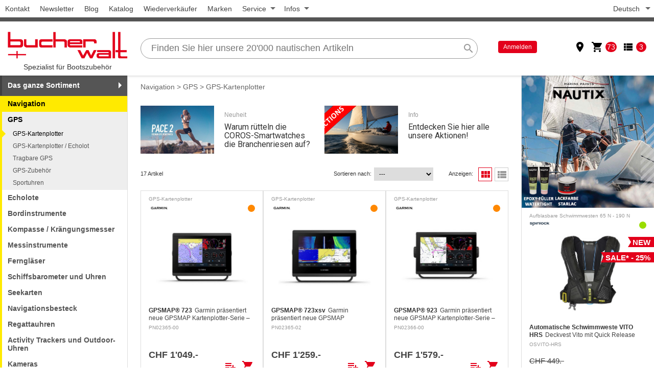

--- FILE ---
content_type: text/html; charset=UTF-8
request_url: https://www.bucher-walt.ch/de/katalog/navigation-3059/gps-3072/gps_kartenplotter-3214/
body_size: 17071
content:
<!DOCTYPE html>
<html lang="de">
	<head>
		<meta charset="utf-8" />
		<title>Bucher et Walt S.A. | Navigation | GPS | GPS-Kartenplotter</title>
		<meta name="keywords" content="Bucher et Walt S.A., Navigation, GPS, GPS-Kartenplotter" />
		<meta name="description" content="Bucher + Walt, Spezialist f&uuml;r Bootszubeh&ouml;r, vertreibt rund 100 bedeutende Wassersport-Marken wie Gill, Lewmar, Ronstan, Seld&eacute;n und Garmin. Das gesamte Sortiment umfasst rund 20 000 Qualit&auml;tsartikel und zeichnet sich durch ein ausgezeichnetes Preis-Leistungs-Verh&auml;ltnis aus. Grossen Wert wird ebenfalls auf die kompetente, zuvorkommende Beratung durch Fachpersonen und die effiziente Bearbeitung von Bestellungen und Anfragen gelegt." />
		<meta name="viewport" content="width=device-width, initial-scale=1" />

		<!-- Google site verification -->
		<meta name="google-site-verification" content="uSqCnod4GUUdrXvQ9JLO0XhvVrOiKkvZoMrPQ0DYj8M" />

		<meta name="facebook-domain-verification" content="09kb3gh87t0ea5zaw2999gqaijy9xo" />


		<meta property="og:site_name" content="Bucher et Walt S.A." />
		<meta property="og:type" content="product" />
		<link rel="canonical" href="https://www.bucher-walt.ch/de/katalog/navigation-3059/gps-3072/gps_kartenplotter-3214/" />
<link rel="apple-touch-icon" sizes="57x57" href="/img/favicons/bw/apple-touch-icon-57x57.png?v=2">
<link rel="apple-touch-icon" sizes="60x60" href="/img/favicons/bw/apple-touch-icon-60x60.png?v=2">
<link rel="apple-touch-icon" sizes="72x72" href="/img/favicons/bw/apple-touch-icon-72x72.png?v=2">
<link rel="apple-touch-icon" sizes="76x76" href="/img/favicons/bw/apple-touch-icon-76x76.png?v=2">
<link rel="apple-touch-icon" sizes="114x114" href="/img/favicons/bw/apple-touch-icon-114x114.png?v=2">
<link rel="apple-touch-icon" sizes="120x120" href="/img/favicons/bw/apple-touch-icon-120x120.png?v=2">
<link rel="apple-touch-icon" sizes="144x144" href="/img/favicons/bw/apple-touch-icon-144x144.png?v=2">
<link rel="apple-touch-icon" sizes="152x152" href="/img/favicons/bw/apple-touch-icon-152x152.png?v=2">
<link rel="apple-touch-icon" sizes="180x180" href="/img/favicons/bw/apple-touch-icon-180x180.png?v=2">
<link rel="icon" type="image/png" href="/img/favicons/bw/favicon-194x194.png?v=2" sizes="194x194">
<link rel="icon" type="image/png" href="/img/favicons/bw/favicon-32x32.png?v=2" sizes="32x32">
<link rel="icon" type="image/png" href="/img/favicons/bw/favicon-96x96.png?v=2" sizes="96x96">
<link rel="icon" type="image/png" href="/img/favicons/bw/android-chrome-192x192.png?v=2" sizes="192x192">
<link rel="icon" type="image/png" href="/img/favicons/bw/favicon-16x16.png?v=2" sizes="16x16">
<link rel="manifest" href="/img/favicons/bw/manifest.json?v=2">
<link rel="mask-icon" href="/img/favicons/bw/safari-pinned-tab.svg?v=2" color="#ed1c24">
<link rel="shortcut icon" href="/img/favicons/bw/favicon.ico?v=2">
<meta name="msapplication-TileColor" content="#ed1c24">
<meta name="msapplication-TileImage" content="/img/favicons/bw/mstile-144x144.png?v=2">
<meta name="msapplication-config" content="/img/favicons/bw/browserconfig.xml?v=2">
<meta name="theme-color" content="#ed1c24">


		<link href="/css/full/main.css?v=251101" rel="stylesheet" media="all" />
		<link href="/css/full/brands/bw.css?v=250622" rel="stylesheet" media="all" />


		<script src="/js/jquery.js?v=224"></script>
		<script src="/js/main.min.js?v=251101"></script>


		<!-- Google DataLayer -->
		<script>
			window.dataLayer = window.dataLayer || [];
			function gtag(){dataLayer.push(arguments);}
			gtag("set", "allow_ad_personalization_signals", false);
			gtag("js", new Date());
		</script>
		<!-- End Google DataLayer -->

		<!-- Global site tag (gtag.js) - Google Analytics -->
		<script async src="https://www.googletagmanager.com/gtag/js?id=G-8RD3SXM0N7"></script>
		<script>
			gtag("config", "G-8RD3SXM0N7", {'cookie_domain': 'www.bucher-walt.ch', 'cookie_flags': 'SameSite=None;Secure'});
			gtag("config", "AW-1053103066", {'cookie_domain': 'www.bucher-walt.ch', 'cookie_flags': 'SameSite=None;Secure'});
		</script>
		<!-- End Global site tag -->




		<!-- PINGDOM -->
		<script>
		var _prum = [['id', '53ac8dfdabe53d3727cafc0a'],
				 ['mark', 'firstbyte', (new Date()).getTime()]];
		(function() {
			var s = document.getElementsByTagName('script')[0]
			  , p = document.createElement('script');
			p.async = 'async';
			p.src = '//rum-static.pingdom.net/prum.min.js';
			s.parentNode.insertBefore(p, s);
		})();
		</script>
		<!-- End PINGDOM -->

		<!-- Facebook Pixel Code -->
		<script>
			!function(f,b,e,v,n,t,s){
				if(f.fbq)
					return;
				n=f.fbq=function(){
					n.callMethod? n.callMethod.apply(n,arguments):n.queue.push(arguments)
				};
				if(!f._fbq)
					f._fbq=n;
				n.push=n; n.loaded=!0; n.version='2.0'; n.queue=[]; t=b.createElement(e); t.async=!0; t.src=v;s=b.getElementsByTagName(e)[0]; s.parentNode.insertBefore(t,s)
			}
			(window,document,'script', 'https://connect.facebook.net/en_US/fbevents.js');
			fbq('init', '384524628597540');
			fbq('track', 'PageView');
		</script>
		<!-- End Facebook Pixel Code -->


		<!-- SendInBlue Tracking Code -->
		<script type="text/javascript">
		(function() {
			window.sib = { equeue: [], client_key: "7epnxp0p8ahuyhc5zioywezj" };
			window.sendinblue = {};
			for (var j = ['track', 'identify', 'trackLink', 'page'], i = 0; i < j.length; i++) {
				(function(k) { window.sendinblue[k] = function() { var arg = Array.prototype.slice.call(arguments); (window.sib[k] || function() { var t = {}; t[k] = arg; window.sib.equeue.push(t);})(arg[0], arg[1], arg[2], arg[3]);};})(j[i]);
			}
			var n = document.createElement("script"),i = document.getElementsByTagName("script")[0];
			n.type = "text/javascript", n.id = "sendinblue-js", n.async = !0, n.src = "https://sibautomation.com/sa.js?key=" + window.sib.client_key, i.parentNode.insertBefore(n, i), window.sendinblue.page();
		})();
		</script>
		<!-- End SendInBlue Tracking Code -->


	</head>
	<body>

		<!-- Facebook Pixel Code (noscript) -->
		<noscript>
			<img height="1" width="1" src="https://www.facebook.com/tr?id=384524628597540&ev=PageView&noscript=1" alt="" />
		</noscript>
		<!-- End Facebook Pixel Code (noscript) -->

		<div class="page">
			<div class="region-top" id="region-top">
					<div class="menu pages">
						<ul>
							<li ><a href="/de/infos/kontakt/">Kontakt</a></li><li ><a href="#" class="newsletter-subscribe-btn" data-url="/de/subscribe/">Newsletter</a></li><li ><a href="/de/infos/blog/">Blog</a></li><li ><a href="/de/infos/katalog/">Katalog</a></li><li ><a href="/de/infos/wiederverkaufer/">Wiederverk&auml;ufer</a></li><li ><a href="/de/infos/marken/">Marken</a></li>
							<li class="submenu">
								<span>Service</span>
								<ul class="menu-services">
									<li ><a href="/de/service/kompetenzen/">Kompetenzen</a></li><li ><a href="/de/service/dienstleistungen_nach_mass/">Dienstleistungen nach mass</a></li><li ><a href="/de/service/lieferung/">Lieferung</a></li><li ><a href="/de/service/garantie/">Garantie</a></li><li ><a href="/de/service/wind_wetter/">Wind + Wetter</a></li><li ><a href="/de/service/umrechnungstabelle/">Umrechnungstabelle</a></li><li ><a href="/de/service/glossar/">Glossar</a></li><li ><a href="http://www.bw-corporate.com" target="_blank">Distributor</a></li>
								</ul>
							</li><li class="submenu">
								<span>Infos</span>
								<ul class="menu-infos">
									<li ><a href="http://www.bw-corporate.com" target="_blank">Unternehmen</a></li><li ><a href="/de/infos/geschichte/">Geschichte</a></li><li ><a href="/de/infos/presse/">Presse</a></li><li ><a href="/de/infos/jobs/">Jobs</a></li>
								</ul>
							</li>
						</ul>
					</div>

					<div class="menu langs">
						<ul>
							<li class="submenu">
								<span>Deutsch</span>
								<ul>
									<li><a href="/fr/catalogue/navigation-3059/gps-3072/gps_traceur_de_carte-3214/">Fran&ccedil;ais</a></li>
								</ul>
							</li>
						</ul>
					</div>

			</div>
			<div class="logo-mobile">
				<a href="/">
					<img src="/img/logo-bw.png" alt="Spezialist f&uuml;r Bootszubeh&ouml;r">
					<div class="slogan">Spezialist f&uuml;r Bootszubeh&ouml;r</div>
				</a>
			</div>
			<div class="region-search" id="region-search">
				<div class="region-search-wrapper">
					<div class="logo">
						<a href="/">
							<img src="/img/logo-bw.png" alt="Spezialist f&uuml;r Bootszubeh&ouml;r">
							<div class="slogan">Spezialist f&uuml;r Bootszubeh&ouml;r</div>
						</a>
					</div>
						<div class="search" id="search">
							<div class="menu-open" id="menu-open"><i class="material-icons">menu</i><span>Men&uuml;</span></div>
							<div class="search-wrapper" id="search-wrapper">
								<form action="/" class="search-form" id="search-form" data-ajax="https://www.bucher-walt.ch/de/suchen/2/">
									<input type="hidden" name="action" value="search">
									<input type="hidden" name="slang" value="de">
									<input type="search" class="search-input" id="search-input" autocomplete="off" placeholder="Finden Sie hier unsere 20&#039;000 nautischen Artikeln" name="search_field" value="">
									<button type="button" class="clear-search material-icons" id="clear-search" title="Ausleeren">clear</button>
									<button type="submit" class="search-submit material-icons" name="search" value="Suche" title="Suche">search</button>
									<div class="search-progress">
										<div class="animation-progress-linear"></div>
									</div>
									<div class="search-suggestions" id="search-suggestions">
									</div>
								</form>
							</div>
						</div>

						<div class="account">
							<div class="account-wrapper">
								
								<div class="login">
									<a href="/de/shop/compte/" class="connect">Anmelden</a>
								</div>
								<div class="actions" id="account-actions">
									<div class="action">
										<a href="/de/infos/wiederverkaufer/">
											<i class="material-icons" title="Wiederverk&auml;ufer">place</i>
										</a>
										
									</div><div class="action open-basket is-open has-items" data-rel-block="block-basket">
										<a href="#">
											<i class="material-icons" title="Warenkorb">shopping_cart</i>
										</a>
										<span class="count">73</span>
									</div><div class="action open-wishlist is-open has-items" data-rel-block="block-wishlist">
										<a href="#">
											<i class="material-icons" title="Wunschliste">view_list</i>
										</a>
										<span class="count">3</span>
									</div>

								</div>
							</div>
						</div>

				</div>
			</div>

			<div class="page-main" id="page-main">
				<aside class="region-sidebar1">
					<div class="menu-close" id="menu-close"><span>Schliessen</span><i class="material-icons">close</i></div>
					<ul class="menu-categories menu-subcategories active-cat1">
						<li class="cat top-level has-submenu">
							<span class="catname">Das ganze Sortiment</span>
							<ul class="submenu">
								<li class="cat cat1"><a class="catname js-open-url" href="/de/katalog/navigation-3059/" data-js-url="/de/katalog/navigation-3059/?c=1">Navigation</a></li><li class="cat cat2"><a class="catname js-open-url" href="/de/katalog/bekleidung_schuhe_taschen-3070/" data-js-url="/de/katalog/bekleidung_schuhe_taschen-3070/?c=1">Bekleidung / Schuhe / Taschen</a></li><li class="cat cat3"><a class="catname js-open-url" href="/de/katalog/sicherheit-3060/" data-js-url="/de/katalog/sicherheit-3060/?c=1">Sicherheit</a></li><li class="cat cat4"><a class="catname js-open-url" href="/de/katalog/beschlage-3061/" data-js-url="/de/katalog/beschlage-3061/?c=1">Beschl&auml;ge</a></li><li class="cat cat4"><a class="catname js-open-url" href="/de/katalog/blocke_rollen-3062/" data-js-url="/de/katalog/blocke_rollen-3062/?c=1">Bl&ouml;cke / Rollen</a></li><li class="cat cat5"><a class="catname js-open-url" href="/de/katalog/tauwerk-3063/" data-js-url="/de/katalog/tauwerk-3063/?c=1">Tauwerk</a></li><li class="cat cat5"><a class="catname js-open-url" href="/de/katalog/anlegen_ankern_motoren-3064/" data-js-url="/de/katalog/anlegen_ankern_motoren-3064/?c=1">Anlegen / Ankern / Motoren</a></li><li class="cat cat6"><a class="catname js-open-url" href="/de/katalog/einrichtung-3065/" data-js-url="/de/katalog/einrichtung-3065/?c=1">Einrichtung</a></li><li class="cat cat6"><a class="catname js-open-url" href="/de/katalog/beleuchtung_bordelektrik-3066/" data-js-url="/de/katalog/beleuchtung_bordelektrik-3066/?c=1">Beleuchtung / Bordelektrik</a></li><li class="cat cat7"><a class="catname js-open-url" href="/de/katalog/sanitar_pumpen-3067/" data-js-url="/de/katalog/sanitar_pumpen-3067/?c=1">Sanit&auml;r / Pumpen</a></li><li class="cat cat7"><a class="catname js-open-url" href="/de/katalog/unterhalt_pflege-3068/" data-js-url="/de/katalog/unterhalt_pflege-3068/?c=1">Unterhalt / Pflege</a></li><li class="cat cat7"><a class="catname js-open-url" href="/de/katalog/schrauben_kleben_werkzeuge-3069/" data-js-url="/de/katalog/schrauben_kleben_werkzeuge-3069/?c=1">Schrauben / Kleben / Werkzeuge</a></li><li class="cat cat8"><a class="catname js-open-url" href="/de/katalog/wasserski_wake_fun_sup-3071/" data-js-url="/de/katalog/wasserski_wake_fun_sup-3071/?c=1">Wasserski / Wake / Fun / SUP</a></li><li class="cat cat8"><a class="catname js-open-url" href="/de/katalog/wind_surf_foil-3840/" data-js-url="/de/katalog/wind_surf_foil-3840/?c=1">Wind / Surf / Foil</a></li><li class="cat cat9"><a class="catname js-open-url" href="/de/katalog/fischen-3775/" data-js-url="/de/katalog/fischen-3775/?c=1">Fischen</a></li><li class="cat cat1"><a class="catname js-open-url" href="/de/katalog/geschenkideen_und_aktivitaten-3839/" data-js-url="/de/katalog/geschenkideen_und_aktivitaten-3839/?c=1">Geschenkideen und Aktivit&auml;ten</a></li><li class="cat cat2"><a class="catname js-open-url" href="/de/katalog/mein_erstes_schiff-3916/" data-js-url="/de/katalog/mein_erstes_schiff-3916/?c=1">Mein erstes Schiff</a></li><li class="cat cat3"><a class="catname js-open-url" href="/de/katalog/winterlager-3944/" data-js-url="/de/katalog/winterlager-3944/?c=1">Winterlager</a></li><li class="cat cat4"><a class="catname js-open-url" href="/de/katalog/entertainment_produkten-4000/" data-js-url="/de/katalog/entertainment_produkten-4000/?c=1">Entertainment-Produkten</a></li><li class="cat cataction"><a class="catname" href="/de/aktionen/">Aktionen</a></li>
							</ul>
						</li>
						<li class="subcat subcatname active"><a class="catname js-open-url" href="/de/katalog/navigation-3059/" data-js-url="/de/katalog/navigation-3059/?c=1">Navigation</a></li>
						
							
							<li class="subcat has-submenu active">
							<span class="catname">GPS</span>
							<ul class="submenu">
								<li class="subcat active active-finale"><span class="catname">GPS-Kartenplotter</span></li><li class="subcat"><a class="catname" href="/de/katalog/navigation-3059/gps-3072/gps_kartenplotter_echolot-3215/">GPS-Kartenplotter / Echolot</a></li><li class="subcat"><a class="catname" href="/de/katalog/navigation-3059/gps-3072/tragbare_gps-3213/">Tragbare GPS</a></li><li class="subcat"><a class="catname" href="/de/katalog/navigation-3059/gps-3072/gps_zubehor-3216/">GPS-Zubeh&ouml;r</a></li><li class="subcat"><a class="catname" href="/de/katalog/navigation-3059/gps-3072/sportuhren-3897/">Sportuhren</a></li>
							</ul>
						</li>
							<li class="subcat"><a class="catname js-open-url" href="/de/katalog/navigation-3059/echolote-3073/" data-js-url="/de/katalog/navigation-3059/echolote-3073/?c=1">Echolote</a></li>
							
							<li class="subcat"><a class="catname js-open-url" href="/de/katalog/navigation-3059/bordinstrumente-3074/" data-js-url="/de/katalog/navigation-3059/bordinstrumente-3074/?c=1">Bordinstrumente</a></li>
							
							<li class="subcat"><a class="catname js-open-url" href="/de/katalog/navigation-3059/kompasse_krangungsmesser-3077/" data-js-url="/de/katalog/navigation-3059/kompasse_krangungsmesser-3077/?c=1">Kompasse / Kr&auml;ngungsmesser</a></li>
							
							<li class="subcat"><a class="catname js-open-url" href="/de/katalog/navigation-3059/messinstrumente-3078/" data-js-url="/de/katalog/navigation-3059/messinstrumente-3078/?c=1">Messinstrumente</a></li>
							
							<li class="subcat"><a class="catname js-open-url" href="/de/katalog/navigation-3059/fernglaser-3080/" data-js-url="/de/katalog/navigation-3059/fernglaser-3080/?c=1">Ferngl&auml;ser</a></li>
							
							<li class="subcat"><a class="catname" href="/de/katalog/navigation-3059/schiffsbarometer_und_uhren-3739/">Schiffsbarometer und Uhren</a></li>
							
							<li class="subcat"><a class="catname js-open-url" href="/de/katalog/navigation-3059/seekarten-3075/" data-js-url="/de/katalog/navigation-3059/seekarten-3075/?c=1">Seekarten</a></li>
							
							<li class="subcat"><a class="catname js-open-url" href="/de/katalog/navigation-3059/navigationsbesteck-3076/" data-js-url="/de/katalog/navigation-3059/navigationsbesteck-3076/?c=1">Navigationsbesteck</a></li>
							
							<li class="subcat"><a class="catname" href="/de/katalog/navigation-3059/regattauhren-3722/">Regattauhren</a></li>
							
							<li class="subcat"><a class="catname" href="/de/katalog/navigation-3059/activity_trackers_und_outdoor_uhren-3814/">Activity Trackers und Outdoor-Uhren</a></li>
							
							<li class="subcat"><a class="catname" href="/de/katalog/navigation-3059/kameras-3766/">Kameras</a></li>
							
							<li class="subcat"><a class="catname js-open-url" href="/de/katalog/navigation-3059/gelenkstutzen_halterungen_aus_bambus-3799/" data-js-url="/de/katalog/navigation-3059/gelenkstutzen_halterungen_aus_bambus-3799/?c=1">Gelenkst&uuml;tzen, Halterungen aus Bambus</a></li>
							
							<li class="subcat"><a class="catname" href="/de/katalog/navigation-3059/segel_und_motorboot_ausbildung-3951/">Segel- und Motorboot Ausbildung</a></li>
							

					</ul>

<div class="products-filters">
	<h2 class="block-title">Filter</h2>

				<div class="products-filter">
					<h3 class="filter-title"></h3>
					<ul class="filter-options">
						<li ><a href="/de/katalog/navigation-3059/gps-3072/gps_kartenplotter-3214/" class="js-open-url" data-js-url="/de/katalog/navigation-3059/gps-3072/gps_kartenplotter-3214/?cdatas=x%9CK%B4%B2%B4%AA%CE%B42%B0%CE%B42%04%E3D%2B%03%AB%EA%DAL%2B%238%CB%18%CE2%B1%86%A84%85%D2fp%19s%A8%88%05%D8%8CZ%00%3F%E5%18%E5" rel="nofollow"><span class="label">Artikel auf Lager</span><span class="count">4</span></a></li>
					</ul>
				</div>


				<div class="products-filter">
					<h3 class="filter-title">Preis</h3>
					<ul class="filter-options">
						<li ><a href="#" class="no-items" onclick="return false;" rel="nofollow"><span class="label">0-100 CHF</span><span class="count">0</span></a></li><li ><a href="/de/katalog/navigation-3059/gps-3072/gps_kartenplotter-3214/" class="js-open-url" data-js-url="/de/katalog/navigation-3059/gps-3072/gps_kartenplotter-3214/?cdatas=x%9CK%B4%B2%B4%AA%CE%B42%B0%86%60C%EBD%2B%03%AB%EA%DAL%2B%23%20%CB%10%24ed%5D%0C%14RR%B2%06%0A%1A%C3%A5M%A0%1AL%A1%B4%19%5C%C6%1C%2Ab%016%AE%16%00Ff%1B%8B" rel="nofollow"><span class="label">101-200 CHF</span><span class="count">1</span></a></li><li ><a href="/de/katalog/navigation-3059/gps-3072/gps_kartenplotter-3214/" class="js-open-url" data-js-url="/de/katalog/navigation-3059/gps-3072/gps_kartenplotter-3214/?cdatas=x%9CK%B4%B2%B4%AA%CE%B42%B0%86%60C%EBD%2B%03%AB%EA%DAL%2B%23%20%CB%10%24el%5D%0C%14RR%B2%AE%05%B1a%D2%26P%0D%A6P%DA%0C.c%0E%15%B1%00%1BW%0B%00F%A5%1B%8C" rel="nofollow"><span class="label">201-400 CHF</span><span class="count">1</span></a></li><li ><a href="/de/katalog/navigation-3059/gps-3072/gps_kartenplotter-3214/" class="js-open-url" data-js-url="/de/katalog/navigation-3059/gps-3072/gps_kartenplotter-3214/?cdatas=x%9CK%B4%B2%B4%AA%CE%B42%B0%86%60C%EBD%2B%03%AB%EA%DAL%2B%23%20%CB%10%24eb%5D%0C%14RR%B2%06%0A%1A%C3%A5M%A0%1AL%A1%B4%19%5C%C6%1C%2Ab%016%AE%16%00F%E4%1B%8D" rel="nofollow"><span class="label">401-1000 CHF</span><span class="count">3</span></a></li><li ><a href="/de/katalog/navigation-3059/gps-3072/gps_kartenplotter-3214/" class="js-open-url" data-js-url="/de/katalog/navigation-3059/gps-3072/gps_kartenplotter-3214/?cdatas=x%9CK%B4%B2%B4%AA%CE%B42%B0%86%60C%EBD%2B%03%AB%EA%DAL%2B%23%20%CB%10%24ej%5D%0C%14RR%B2%06%0A%1A%C3%A5M%A0%1AL%A1%B4%19%5C%C6%1C%2Ab%016%AE%16%00G%23%1B%8E" rel="nofollow"><span class="label">+1000 CHF</span><span class="count">12</span></a></li>
					</ul>
				</div>

				<div class="products-filter">
					<h3 class="filter-title">Marken</h3>
					<ul class="filter-options">
						<li ><a href="/de/katalog/navigation-3059/gps-3072/gps_kartenplotter-3214/" class="js-open-url" data-js-url="/de/katalog/navigation-3059/gps-3072/gps_kartenplotter-3214/?cdatas=x%9CK%B4%B2%B4%AA%CE%B42%B0%86%60C%EBD%2B%03%AB%EA%DAL%2B%238%CB%18%C82%B4%AA.%B62%B3RrO%2C%CA%CD%CCS%B2.%06%CA%29%29Y%03eM%A0%3AM%A1%B4%19%5C%9F9T%C4%02ln-%00i%7F%1Eu" rel="nofollow"><span class="label">Garmin</span><span class="count">17</span></a></li>
					</ul>
				</div>

				<div class="products-filter">
					<h3 class="filter-title">Angebote</h3>
					<ul class="filter-options">
						<li ><a href="/de/katalog/navigation-3059/gps-3072/gps_kartenplotter-3214/" class="js-open-url" data-js-url="/de/katalog/navigation-3059/gps-3072/gps_kartenplotter-3214/?cdatas=x%9CK%B4%B2%B4%AA%CE%B42%B0%86%60C%EBD%2B%03%AB%EA%DAL%2B%238%CB%18%CE2%81%AA2%05%AB%CC%B42%83%CB%98Ce%2C%C02%B5%00%3F%B7%18%E5" rel="nofollow"><span class="label">Neuheiten</span><span class="count">4</span></a></li>
					</ul>
				</div>


</div>


					<div class="newsletter-subscribe">
						<span class="newsletter-subscribe-btn" data-url="/de/subscribe/">Melde dich für unseren Newsletter an!</span>
					</div>
					<div class="social-networks">
						<div class="social-network fb">
							<a href="https://www.facebook.com/BucherWalt" target="_blank">
								<img src="/img/facebook-icon.svg" alt="">
							</a>
						</div>
					</div>

					<div class="info-services">
						<div class="swissness">
							<a href="/de/swissness/">
								<img src="/img/logo-swissness.png" alt="Nos garanties Swisness" class="logo">
								<h2>Swissness</h2>
								<p>Unsere Devise</p>
							</a>
						</div>
						<div class="delivery">
							<i class="material-icons">local_shipping</i>
							Bestellt vor 15:00, am n&auml;chsten Tag geliefert (16:00 per Express)
						</div>
					</div>
					<div class="missing-product">
						<p>Fehlt ein Artikel in unserem Sortiment?</p>
						<p class="invite"><a href="/de/hinweise/" class="js-popin" data-popin-width="700px" data-popin-height="550px" rel="nofollow">Lasst es uns wissen</a></p>
					</div>

				</aside>
				<main class="region-main" id="region-main">
					<div class="breadcrumb-page"><a href="/de/katalog/navigation-3059/">Navigation</a> &gt; <a href="/de/katalog/navigation-3059/gps-3072/">GPS</a> &gt; GPS-Kartenplotter</div>



<div class="product-news"><div class="news-strip">
	<div class="news-block">
		<div class="tn" style="background-image: url('/tools/webupload/online/news/144566-76.jpg');">
			<img src="/tools/webupload/online/news/144566-76.jpg" alt="">
		</div>
		<div class="text">
			<div class="cat">Neuheit</div>
			<h2 class="title">Warum r&uuml;tteln die COROS-Smartwatches die Branchenriesen auf?</h2>
			
			<a href="/de/aktualitat/warum_rutteln_die_coros_smartwatches_die_branchenriesen_auf-76/" class="more" target="_blank"><span>Lesen Sie weiter</span></a>
		</div>
	</div><div class="news-block">
		<div class="tn" style="background-image: url('/tools/webupload/online/news/144566-295.jpg');">
			<img src="/tools/webupload/online/news/144566-295.jpg" alt="">
		</div>
		<div class="text">
			<div class="cat">Info</div>
			<h2 class="title">Entdecken Sie hier alle unsere Aktionen!</h2>
			
			<a href="https://www.bucher-walt.ch/de/aktionen/" class="more" target="_blank"><span>Lesen Sie weiter</span></a>
		</div>
	</div>
</div>
</div>
					<div class="products-list-options">
						<div class="result-summary">
							<span>17 Artikel</span>
						</div>
						<div class="options-group sort">
							<span class="label">Sortieren nach:</span>
							<div class="select">
								<select onChange="if (this.options[this.selectedIndex].value) {location.href=this.options[this.selectedIndex].value;}">
									<option value="" selected="selected" disabled="disabled">---</option><option value="/de/katalog/navigation-3059/gps-3072/gps_kartenplotter-3214/?cdatas=x%9CK%B4%B2%B4%AA%CE%B42%B0%86%60C%EBD%2B%03%AB%EA%DAL%2B%238%CB%18%CE2%81%AA2%85%D2fp%19s%B0%DEL%2B%0B0%5D%0B%00%3F%A5%18%E5">Preis aufsteigend</option><option value="/de/katalog/navigation-3059/gps-3072/gps_kartenplotter-3214/?cdatas=x%9CK%B4%B2%B4%AA%CE%B42%B0%86%60C%EBD%2B%03%AB%EA%DAL%2B%238%CB%18%CE2%81%AA2%85%D2fp%19sk%90%8EL%2B%0B%B0%19%B5%00%3F%B0%18%E6">Preis absteigend</option><option value="/de/katalog/navigation-3059/gps-3072/gps_kartenplotter-3214/?cdatas=x%9CK%B4%B2%B4%AA%CE%B42%B0%86%60C%EBD%2B%03%AB%EA%DAL%2B%238%CB%18%CE2%81%AA2%85%D2fp%19sk%90%BAL%2B%0B%B0%19%B5%00%3F%BB%18%E7">Artikelnummer</option><option value="/de/katalog/navigation-3059/gps-3072/gps_kartenplotter-3214/?cdatas=x%9CK%B4%B2%B4%AA%CE%B42%B0%86%60C%EBD%2B%03%AB%EA%DAL%2B%238%CB%18%CE2%81%AA2%85%D2fp%19sk%88%AC%05%D8%8CZ%00%3F%C6%18%E8">Artikelname</option>
								</select>
							</div>
						</div>
						<div class="options-group display" id="list-display-mode">
							<span class="label">Anzeigen:</span>
							<div class="mode-icons">
								<div class="mode-icon">
									<input type="radio" name="displaymode" id="displaymode-grid" value="grid" checked="checked">
									<label for="displaymode-grid" title="en grille">
										<i class="material-icons">view_module</i>
									</label>
								</div>
								<div class="mode-icon">
									<input type="radio" name="displaymode" id="displaymode-line" value="line">
									<label for="displaymode-line" title="en lignes">
										<i class="material-icons">view_list</i>
									</label>
								</div>
							</div>
						</div>
					</div>
					<div class="products-list" id="products-list">
						<div class="product-block">
							<a class="main-product-link" href="https://www.bucher-walt.ch/de/katalog/navigation-3059/gps-3072/gps_kartenplotter-3214/gpsmap_723--PN02365-00/"></a>
							<div class="top">
								<div class="breadcrumb">
									<a href="/de/katalog/navigation-3059/gps-3072/gps_kartenplotter-3214/" title="Navigation &gt; GPS &gt; GPS-Kartenplotter">GPS-Kartenplotter</a>&nbsp;
								</div>
							</div>
							<div class="main">
								<div class="stock">
									<div class="stock-status delay">
										<span class="stock-txt">Verfügbar, lieferzeit mehrere Wochen, Kontaktieren Sie uns für mehr Infos!</span>
									</div>
								</div>
								<div class="brand">
									<a href="https://www.bucher-walt.ch/de/katalog/navigation-3059/gps-3072/gps_kartenplotter-3214/gpsmap_723--PN02365-00/"><img src="/img/marques/small/garmin.png" alt="Garmin"></a>
								</div>
								<div class="tn">
									<a href="https://www.bucher-walt.ch/de/katalog/navigation-3059/gps-3072/gps_kartenplotter-3214/gpsmap_723--PN02365-00/">
										<img src="https://images.bucher-walt.ch/photos/bw_pn02365-00_4_1.jpg" alt="" class="tn-main">
										<source data-img="https://images.bucher-walt.ch/photos/bw_pn02365-00_4_1.jpg" data-chk="1" />
									</a>
									
								</div>
								<div class="stickers">
									<a href="https://www.bucher-walt.ch/de/katalog/navigation-3059/gps-3072/gps_kartenplotter-3214/gpsmap_723--PN02365-00/"></a>
								</div>
								<div class="text">
									<!--data-ga-id="{article_no_ga}" data-ga-name="{article_titre_fr_ga}" data-ga-category="{category_name_fr_ga}" data-ga-brand="{article_marque_ga}" data-ga-price="{article_price_ga}"-->
									<h3 class="name">GPSMAP&reg; 723</h3>
									<span class="desc product-desc restricted">Garmin pr&auml;sentiert neue GPSMAP Kartenplotter-Serie &ndash; mit h&ouml;her aufgel&ouml;sten Bildschirmen und zahlreichen Premium-Funktionen Neue 7-, 9- und&hellip;</span>
								</div>
								<div class="ref">PN02365-00</div>
							</div>
							<div class="bottom">
								<div class="prices">
									
									
									<div class="price">CHF 1&#039;049.-</div>
								</div>
								<div class="product-actions">
									<div class="action add-wishlist" data-cat="3214" data-ref="PN02365-00" data-url="https://www.bucher-walt.ch/de/katalog/navigation-3059/gps-3072/gps_kartenplotter-3214/gpsmap_723--PN02365-00/" data-qt="1" data-mode="add" data-target="wishlist" data-ajax="https://www.bucher-walt.ch/de/api/" title="Auf Wunschliste hinzuf&uuml;gen"><i class="material-icons">playlist_add</i></div>
									<div class="action add-basket" data-cat="3214" data-pfx="" data-ref="PN02365-00" data-url="https://www.bucher-walt.ch/de/katalog/navigation-3059/gps-3072/gps_kartenplotter-3214/gpsmap_723--PN02365-00/" data-qt="1" data-mode="add" data-target="basket" data-ajax="https://www.bucher-walt.ch/de/api/" title="Zum Warenkorb"><i class="material-icons">shopping_cart</i></div>
									
								</div>
							</div>
						</div><div class="product-block">
							<a class="main-product-link" href="https://www.bucher-walt.ch/de/katalog/navigation-3059/gps-3072/gps_kartenplotter-3214/gpsmap_723xsv--PN02365-02/"></a>
							<div class="top">
								<div class="breadcrumb">
									<a href="/de/katalog/navigation-3059/gps-3072/gps_kartenplotter-3214/" title="Navigation &gt; GPS &gt; GPS-Kartenplotter">GPS-Kartenplotter</a>&nbsp;
								</div>
							</div>
							<div class="main">
								<div class="stock">
									<div class="stock-status delay">
										<span class="stock-txt">Verfügbar, lieferzeit mehrere Wochen, Kontaktieren Sie uns für mehr Infos!</span>
									</div>
								</div>
								<div class="brand">
									<a href="https://www.bucher-walt.ch/de/katalog/navigation-3059/gps-3072/gps_kartenplotter-3214/gpsmap_723xsv--PN02365-02/"><img src="/img/marques/small/garmin.png" alt="Garmin"></a>
								</div>
								<div class="tn">
									<a href="https://www.bucher-walt.ch/de/katalog/navigation-3059/gps-3072/gps_kartenplotter-3214/gpsmap_723xsv--PN02365-02/">
										<img src="https://images.bucher-walt.ch/photos/bw_pn02365-02_4_1.jpg" alt="" class="tn-main">
										<source data-img="https://images.bucher-walt.ch/photos/bw_pn02365-02_4_1.jpg" data-chk="1" />
									</a>
									
								</div>
								<div class="stickers">
									<a href="https://www.bucher-walt.ch/de/katalog/navigation-3059/gps-3072/gps_kartenplotter-3214/gpsmap_723xsv--PN02365-02/"></a>
								</div>
								<div class="text">
									<!--data-ga-id="{article_no_ga}" data-ga-name="{article_titre_fr_ga}" data-ga-category="{category_name_fr_ga}" data-ga-brand="{article_marque_ga}" data-ga-price="{article_price_ga}"-->
									<h3 class="name">GPSMAP&reg; 723xsv</h3>
									<span class="desc product-desc restricted">Garmin pr&auml;sentiert neue GPSMAP Kartenplotter-Serie &ndash; mit h&ouml;her aufgel&ouml;sten Bildschirmen und zahlreichen Premium-Funktionen Neue 7-, 9- und&hellip;</span>
								</div>
								<div class="ref">PN02365-02</div>
							</div>
							<div class="bottom">
								<div class="prices">
									
									
									<div class="price">CHF 1&#039;259.-</div>
								</div>
								<div class="product-actions">
									<div class="action add-wishlist" data-cat="3214" data-ref="PN02365-02" data-url="https://www.bucher-walt.ch/de/katalog/navigation-3059/gps-3072/gps_kartenplotter-3214/gpsmap_723xsv--PN02365-02/" data-qt="1" data-mode="add" data-target="wishlist" data-ajax="https://www.bucher-walt.ch/de/api/" title="Auf Wunschliste hinzuf&uuml;gen"><i class="material-icons">playlist_add</i></div>
									<div class="action add-basket" data-cat="3214" data-pfx="" data-ref="PN02365-02" data-url="https://www.bucher-walt.ch/de/katalog/navigation-3059/gps-3072/gps_kartenplotter-3214/gpsmap_723xsv--PN02365-02/" data-qt="1" data-mode="add" data-target="basket" data-ajax="https://www.bucher-walt.ch/de/api/" title="Zum Warenkorb"><i class="material-icons">shopping_cart</i></div>
									
								</div>
							</div>
						</div><div class="product-block">
							<a class="main-product-link" href="https://www.bucher-walt.ch/de/katalog/navigation-3059/gps-3072/gps_kartenplotter-3214/gpsmap_923--PN02366-00/"></a>
							<div class="top">
								<div class="breadcrumb">
									<a href="/de/katalog/navigation-3059/gps-3072/gps_kartenplotter-3214/" title="Navigation &gt; GPS &gt; GPS-Kartenplotter">GPS-Kartenplotter</a>&nbsp;
								</div>
							</div>
							<div class="main">
								<div class="stock">
									<div class="stock-status delay">
										<span class="stock-txt">Verfügbar, lieferzeit mehrere Wochen, Kontaktieren Sie uns für mehr Infos!</span>
									</div>
								</div>
								<div class="brand">
									<a href="https://www.bucher-walt.ch/de/katalog/navigation-3059/gps-3072/gps_kartenplotter-3214/gpsmap_923--PN02366-00/"><img src="/img/marques/small/garmin.png" alt="Garmin"></a>
								</div>
								<div class="tn">
									<a href="https://www.bucher-walt.ch/de/katalog/navigation-3059/gps-3072/gps_kartenplotter-3214/gpsmap_923--PN02366-00/">
										<img src="https://images.bucher-walt.ch/photos/bw_pn02366-00_4_1.jpg" alt="" class="tn-main">
										<source data-img="https://images.bucher-walt.ch/photos/bw_pn02366-00_4_1.jpg" data-chk="1" />
									</a>
									
								</div>
								<div class="stickers">
									<a href="https://www.bucher-walt.ch/de/katalog/navigation-3059/gps-3072/gps_kartenplotter-3214/gpsmap_923--PN02366-00/"></a>
								</div>
								<div class="text">
									<!--data-ga-id="{article_no_ga}" data-ga-name="{article_titre_fr_ga}" data-ga-category="{category_name_fr_ga}" data-ga-brand="{article_marque_ga}" data-ga-price="{article_price_ga}"-->
									<h3 class="name">GPSMAP&reg; 923</h3>
									<span class="desc product-desc restricted">Garmin pr&auml;sentiert neue GPSMAP Kartenplotter-Serie &ndash; mit h&ouml;her aufgel&ouml;sten Bildschirmen und zahlreichen Premium-Funktionen Neue 7-, 9- und&hellip;</span>
								</div>
								<div class="ref">PN02366-00</div>
							</div>
							<div class="bottom">
								<div class="prices">
									
									
									<div class="price">CHF 1&#039;579.-</div>
								</div>
								<div class="product-actions">
									<div class="action add-wishlist" data-cat="3214" data-ref="PN02366-00" data-url="https://www.bucher-walt.ch/de/katalog/navigation-3059/gps-3072/gps_kartenplotter-3214/gpsmap_923--PN02366-00/" data-qt="1" data-mode="add" data-target="wishlist" data-ajax="https://www.bucher-walt.ch/de/api/" title="Auf Wunschliste hinzuf&uuml;gen"><i class="material-icons">playlist_add</i></div>
									<div class="action add-basket" data-cat="3214" data-pfx="" data-ref="PN02366-00" data-url="https://www.bucher-walt.ch/de/katalog/navigation-3059/gps-3072/gps_kartenplotter-3214/gpsmap_923--PN02366-00/" data-qt="1" data-mode="add" data-target="basket" data-ajax="https://www.bucher-walt.ch/de/api/" title="Zum Warenkorb"><i class="material-icons">shopping_cart</i></div>
									
								</div>
							</div>
						</div><div class="product-block">
							<a class="main-product-link" href="https://www.bucher-walt.ch/de/katalog/navigation-3059/gps-3072/gps_kartenplotter-3214/gpsmap_923xsv--PN02366-02/"></a>
							<div class="top">
								<div class="breadcrumb">
									<a href="/de/katalog/navigation-3059/gps-3072/gps_kartenplotter-3214/" title="Navigation &gt; GPS &gt; GPS-Kartenplotter">GPS-Kartenplotter</a>&nbsp;
								</div>
							</div>
							<div class="main">
								<div class="stock">
									<div class="stock-status ok">
										<span class="stock-txt">Verfügbar, 3 Stück</span>
									</div>
								</div>
								<div class="brand">
									<a href="https://www.bucher-walt.ch/de/katalog/navigation-3059/gps-3072/gps_kartenplotter-3214/gpsmap_923xsv--PN02366-02/"><img src="/img/marques/small/garmin.png" alt="Garmin"></a>
								</div>
								<div class="tn">
									<a href="https://www.bucher-walt.ch/de/katalog/navigation-3059/gps-3072/gps_kartenplotter-3214/gpsmap_923xsv--PN02366-02/">
										<img src="https://images.bucher-walt.ch/photos/bw_pn02366-02_4_1.jpg" alt="" class="tn-main">
										<source data-img="https://images.bucher-walt.ch/photos/bw_pn02366-02_4_1.jpg" data-chk="1" />
									</a>
									
								</div>
								<div class="stickers">
									<a href="https://www.bucher-walt.ch/de/katalog/navigation-3059/gps-3072/gps_kartenplotter-3214/gpsmap_923xsv--PN02366-02/"></a>
								</div>
								<div class="text">
									<!--data-ga-id="{article_no_ga}" data-ga-name="{article_titre_fr_ga}" data-ga-category="{category_name_fr_ga}" data-ga-brand="{article_marque_ga}" data-ga-price="{article_price_ga}"-->
									<h3 class="name">GPSMAP&reg; 923xsv</h3>
									<span class="desc product-desc restricted">Garmin pr&auml;sentiert neue GPSMAP Kartenplotter-Serie &ndash; mit h&ouml;her aufgel&ouml;sten Bildschirmen und zahlreichen Premium-Funktionen Neue 7-, 9- und&hellip;</span>
								</div>
								<div class="ref">PN02366-02</div>
							</div>
							<div class="bottom">
								<div class="prices">
									
									
									<div class="price">CHF 1&#039;789.-</div>
								</div>
								<div class="product-actions">
									<div class="action add-wishlist" data-cat="3214" data-ref="PN02366-02" data-url="https://www.bucher-walt.ch/de/katalog/navigation-3059/gps-3072/gps_kartenplotter-3214/gpsmap_923xsv--PN02366-02/" data-qt="1" data-mode="add" data-target="wishlist" data-ajax="https://www.bucher-walt.ch/de/api/" title="Auf Wunschliste hinzuf&uuml;gen"><i class="material-icons">playlist_add</i></div>
									<div class="action add-basket" data-cat="3214" data-pfx="" data-ref="PN02366-02" data-url="https://www.bucher-walt.ch/de/katalog/navigation-3059/gps-3072/gps_kartenplotter-3214/gpsmap_923xsv--PN02366-02/" data-qt="1" data-mode="add" data-target="basket" data-ajax="https://www.bucher-walt.ch/de/api/" title="Zum Warenkorb"><i class="material-icons">shopping_cart</i></div>
									
								</div>
							</div>
						</div><div class="product-block">
							<a class="main-product-link" href="https://www.bucher-walt.ch/de/katalog/navigation-3059/gps-3072/gps_kartenplotter-3214/gpsmap_1223--PN02367-00/"></a>
							<div class="top">
								<div class="breadcrumb">
									<a href="/de/katalog/navigation-3059/gps-3072/gps_kartenplotter-3214/" title="Navigation &gt; GPS &gt; GPS-Kartenplotter">GPS-Kartenplotter</a>&nbsp;
								</div>
							</div>
							<div class="main">
								<div class="stock">
									<div class="stock-status delay">
										<span class="stock-txt">Verfügbar, lieferzeit mehrere Wochen, Kontaktieren Sie uns für mehr Infos!</span>
									</div>
								</div>
								<div class="brand">
									<a href="https://www.bucher-walt.ch/de/katalog/navigation-3059/gps-3072/gps_kartenplotter-3214/gpsmap_1223--PN02367-00/"><img src="/img/marques/small/garmin.png" alt="Garmin"></a>
								</div>
								<div class="tn">
									<a href="https://www.bucher-walt.ch/de/katalog/navigation-3059/gps-3072/gps_kartenplotter-3214/gpsmap_1223--PN02367-00/">
										<img src="https://images.bucher-walt.ch/photos/bw_pn02367-00_4_1.jpg" alt="" class="tn-main">
										<source data-img="https://images.bucher-walt.ch/photos/bw_pn02367-00_4_1.jpg" data-chk="1" />
									</a>
									
								</div>
								<div class="stickers">
									<a href="https://www.bucher-walt.ch/de/katalog/navigation-3059/gps-3072/gps_kartenplotter-3214/gpsmap_1223--PN02367-00/"></a>
								</div>
								<div class="text">
									<!--data-ga-id="{article_no_ga}" data-ga-name="{article_titre_fr_ga}" data-ga-category="{category_name_fr_ga}" data-ga-brand="{article_marque_ga}" data-ga-price="{article_price_ga}"-->
									<h3 class="name">GPSMAP&reg; 1223</h3>
									<span class="desc product-desc restricted">Garmin pr&auml;sentiert neue GPSMAP Kartenplotter-Serie &ndash; mit h&ouml;her aufgel&ouml;sten Bildschirmen und zahlreichen Premium-Funktionen Neue 7-, 9- und&hellip;</span>
								</div>
								<div class="ref">PN02367-00</div>
							</div>
							<div class="bottom">
								<div class="prices">
									
									
									<div class="price">CHF 3&#039;049.-</div>
								</div>
								<div class="product-actions">
									<div class="action add-wishlist" data-cat="3214" data-ref="PN02367-00" data-url="https://www.bucher-walt.ch/de/katalog/navigation-3059/gps-3072/gps_kartenplotter-3214/gpsmap_1223--PN02367-00/" data-qt="1" data-mode="add" data-target="wishlist" data-ajax="https://www.bucher-walt.ch/de/api/" title="Auf Wunschliste hinzuf&uuml;gen"><i class="material-icons">playlist_add</i></div>
									<div class="action add-basket" data-cat="3214" data-pfx="" data-ref="PN02367-00" data-url="https://www.bucher-walt.ch/de/katalog/navigation-3059/gps-3072/gps_kartenplotter-3214/gpsmap_1223--PN02367-00/" data-qt="1" data-mode="add" data-target="basket" data-ajax="https://www.bucher-walt.ch/de/api/" title="Zum Warenkorb"><i class="material-icons">shopping_cart</i></div>
									
								</div>
							</div>
						</div><div class="product-block">
							<a class="main-product-link" href="https://www.bucher-walt.ch/de/katalog/navigation-3059/gps-3072/gps_kartenplotter-3214/gpsmap_1223xsv--PN02367-02/"></a>
							<div class="top">
								<div class="breadcrumb">
									<a href="/de/katalog/navigation-3059/gps-3072/gps_kartenplotter-3214/" title="Navigation &gt; GPS &gt; GPS-Kartenplotter">GPS-Kartenplotter</a>&nbsp;
								</div>
							</div>
							<div class="main">
								<div class="stock">
									<div class="stock-status delay">
										<span class="stock-txt">Verfügbar, lieferzeit mehrere Wochen, Kontaktieren Sie uns für mehr Infos!</span>
									</div>
								</div>
								<div class="brand">
									<a href="https://www.bucher-walt.ch/de/katalog/navigation-3059/gps-3072/gps_kartenplotter-3214/gpsmap_1223xsv--PN02367-02/"><img src="/img/marques/small/garmin.png" alt="Garmin"></a>
								</div>
								<div class="tn">
									<a href="https://www.bucher-walt.ch/de/katalog/navigation-3059/gps-3072/gps_kartenplotter-3214/gpsmap_1223xsv--PN02367-02/">
										<img src="https://images.bucher-walt.ch/photos/bw_pn02367-02_4_1.jpg" alt="" class="tn-main">
										<source data-img="https://images.bucher-walt.ch/photos/bw_pn02367-02_4_1.jpg" data-chk="1" />
									</a>
									
								</div>
								<div class="stickers">
									<a href="https://www.bucher-walt.ch/de/katalog/navigation-3059/gps-3072/gps_kartenplotter-3214/gpsmap_1223xsv--PN02367-02/"></a>
								</div>
								<div class="text">
									<!--data-ga-id="{article_no_ga}" data-ga-name="{article_titre_fr_ga}" data-ga-category="{category_name_fr_ga}" data-ga-brand="{article_marque_ga}" data-ga-price="{article_price_ga}"-->
									<h3 class="name">GPSMAP&reg; 1223xsv</h3>
									<span class="desc product-desc restricted">Garmin pr&auml;sentiert neue GPSMAP Kartenplotter-Serie &ndash; mit h&ouml;her aufgel&ouml;sten Bildschirmen und zahlreichen Premium-Funktionen Neue 7-, 9- und&hellip;</span>
								</div>
								<div class="ref">PN02367-02</div>
							</div>
							<div class="bottom">
								<div class="prices">
									
									
									<div class="price">CHF 3&#039;259.-</div>
								</div>
								<div class="product-actions">
									<div class="action add-wishlist" data-cat="3214" data-ref="PN02367-02" data-url="https://www.bucher-walt.ch/de/katalog/navigation-3059/gps-3072/gps_kartenplotter-3214/gpsmap_1223xsv--PN02367-02/" data-qt="1" data-mode="add" data-target="wishlist" data-ajax="https://www.bucher-walt.ch/de/api/" title="Auf Wunschliste hinzuf&uuml;gen"><i class="material-icons">playlist_add</i></div>
									<div class="action add-basket" data-cat="3214" data-pfx="" data-ref="PN02367-02" data-url="https://www.bucher-walt.ch/de/katalog/navigation-3059/gps-3072/gps_kartenplotter-3214/gpsmap_1223xsv--PN02367-02/" data-qt="1" data-mode="add" data-target="basket" data-ajax="https://www.bucher-walt.ch/de/api/" title="Zum Warenkorb"><i class="material-icons">shopping_cart</i></div>
									
								</div>
							</div>
						</div><div class="product-block">
							<a class="main-product-link" href="https://www.bucher-walt.ch/de/katalog/navigation-3059/gps-3072/gps_kartenplotter-3214/echomap_uhd2_52cv_ohne_geber--PN02589-00/"></a>
							<div class="top">
								<div class="breadcrumb">
									<a href="/de/katalog/navigation-3059/gps-3072/gps_kartenplotter-3214/" title="Navigation &gt; GPS &gt; GPS-Kartenplotter">GPS-Kartenplotter</a>&nbsp;
								</div>
							</div>
							<div class="main">
								<div class="stock">
									<div class="stock-status ok">
										<span class="stock-txt">Verfügbar, 1 Stück</span>
									</div>
								</div>
								<div class="brand">
									<a href="https://www.bucher-walt.ch/de/katalog/navigation-3059/gps-3072/gps_kartenplotter-3214/echomap_uhd2_52cv_ohne_geber--PN02589-00/"><img src="/img/marques/small/garmin.png" alt="Garmin"></a>
								</div>
								<div class="tn">
									<a href="https://www.bucher-walt.ch/de/katalog/navigation-3059/gps-3072/gps_kartenplotter-3214/echomap_uhd2_52cv_ohne_geber--PN02589-00/">
										<img src="https://images.bucher-walt.ch/photos/bw_pn02589-00_4_4.jpg" alt="" class="tn-main">
										<source data-img="https://images.bucher-walt.ch/photos/bw_pn02589-00_4_4.jpg" data-chk="1" /><source data-img="https://images.bucher-walt.ch/photos/bw_pn02589-00_4_3.jpg" data-chk="0" /><source data-img="https://images.bucher-walt.ch/photos/bw_pn02589-00_4_1.jpg" data-chk="0" /><source data-img="https://images.bucher-walt.ch/photos/bw_pn02589-00_4_2.jpg" data-chk="0" />
									</a>
									
								</div>
								<div class="stickers">
									<a href="https://www.bucher-walt.ch/de/katalog/navigation-3059/gps-3072/gps_kartenplotter-3214/echomap_uhd2_52cv_ohne_geber--PN02589-00/"></a>
								</div>
								<div class="text">
									<!--data-ga-id="{article_no_ga}" data-ga-name="{article_titre_fr_ga}" data-ga-category="{category_name_fr_ga}" data-ga-brand="{article_marque_ga}" data-ga-price="{article_price_ga}"-->
									<h3 class="name">Echomap UHD2 52cv, ohne Geber</h3>
									<span class="desc product-desc restricted"></span>
								</div>
								<div class="ref">PN02589-00</div>
							</div>
							<div class="bottom">
								<div class="prices">
									
									
									<div class="price">CHF 399.90</div>
								</div>
								<div class="product-actions">
									<div class="action add-wishlist" data-cat="3214" data-ref="PN02589-00" data-url="https://www.bucher-walt.ch/de/katalog/navigation-3059/gps-3072/gps_kartenplotter-3214/echomap_uhd2_52cv_ohne_geber--PN02589-00/" data-qt="1" data-mode="add" data-target="wishlist" data-ajax="https://www.bucher-walt.ch/de/api/" title="Auf Wunschliste hinzuf&uuml;gen"><i class="material-icons">playlist_add</i></div>
									<div class="action add-basket" data-cat="3214" data-pfx="" data-ref="PN02589-00" data-url="https://www.bucher-walt.ch/de/katalog/navigation-3059/gps-3072/gps_kartenplotter-3214/echomap_uhd2_52cv_ohne_geber--PN02589-00/" data-qt="1" data-mode="add" data-target="basket" data-ajax="https://www.bucher-walt.ch/de/api/" title="Zum Warenkorb"><i class="material-icons">shopping_cart</i></div>
									
								</div>
							</div>
						</div><div class="product-block">
							<a class="main-product-link" href="https://www.bucher-walt.ch/de/katalog/navigation-3059/gps-3072/gps_kartenplotter-3214/echomap_uhd2_72cv_ohne_geber--PN02593-00/"></a>
							<div class="top">
								<div class="breadcrumb">
									<a href="/de/katalog/navigation-3059/gps-3072/gps_kartenplotter-3214/" title="Navigation &gt; GPS &gt; GPS-Kartenplotter">GPS-Kartenplotter</a>&nbsp;
								</div>
							</div>
							<div class="main">
								<div class="stock">
									<div class="stock-status ok">
										<span class="stock-txt">Verfügbar, 1 Stück</span>
									</div>
								</div>
								<div class="brand">
									<a href="https://www.bucher-walt.ch/de/katalog/navigation-3059/gps-3072/gps_kartenplotter-3214/echomap_uhd2_72cv_ohne_geber--PN02593-00/"><img src="/img/marques/small/garmin.png" alt="Garmin"></a>
								</div>
								<div class="tn">
									<a href="https://www.bucher-walt.ch/de/katalog/navigation-3059/gps-3072/gps_kartenplotter-3214/echomap_uhd2_72cv_ohne_geber--PN02593-00/">
										<img src="https://images.bucher-walt.ch/photos/bw_pn02593-00_4_1.jpg" alt="" class="tn-main">
										<source data-img="https://images.bucher-walt.ch/photos/bw_pn02593-00_4_1.jpg" data-chk="1" /><source data-img="https://images.bucher-walt.ch/photos/bw_pn02593-00_4_2.jpg" data-chk="0" /><source data-img="https://images.bucher-walt.ch/photos/bw_pn02593-00_4_3.jpg" data-chk="0" /><source data-img="https://images.bucher-walt.ch/photos/bw_pn02593-00_4_4.jpg" data-chk="0" />
									</a>
									
								</div>
								<div class="stickers">
									<a href="https://www.bucher-walt.ch/de/katalog/navigation-3059/gps-3072/gps_kartenplotter-3214/echomap_uhd2_72cv_ohne_geber--PN02593-00/"></a>
								</div>
								<div class="text">
									<!--data-ga-id="{article_no_ga}" data-ga-name="{article_titre_fr_ga}" data-ga-category="{category_name_fr_ga}" data-ga-brand="{article_marque_ga}" data-ga-price="{article_price_ga}"-->
									<h3 class="name">Echomap UHD2 72cv, ohne Geber</h3>
									<span class="desc product-desc restricted"></span>
								</div>
								<div class="ref">PN02593-00</div>
							</div>
							<div class="bottom">
								<div class="prices">
									
									
									<div class="price">CHF 599.90</div>
								</div>
								<div class="product-actions">
									<div class="action add-wishlist" data-cat="3214" data-ref="PN02593-00" data-url="https://www.bucher-walt.ch/de/katalog/navigation-3059/gps-3072/gps_kartenplotter-3214/echomap_uhd2_72cv_ohne_geber--PN02593-00/" data-qt="1" data-mode="add" data-target="wishlist" data-ajax="https://www.bucher-walt.ch/de/api/" title="Auf Wunschliste hinzuf&uuml;gen"><i class="material-icons">playlist_add</i></div>
									<div class="action add-basket" data-cat="3214" data-pfx="" data-ref="PN02593-00" data-url="https://www.bucher-walt.ch/de/katalog/navigation-3059/gps-3072/gps_kartenplotter-3214/echomap_uhd2_72cv_ohne_geber--PN02593-00/" data-qt="1" data-mode="add" data-target="basket" data-ajax="https://www.bucher-walt.ch/de/api/" title="Zum Warenkorb"><i class="material-icons">shopping_cart</i></div>
									
								</div>
							</div>
						</div><div class="product-block">
							<a class="main-product-link" href="https://www.bucher-walt.ch/de/katalog/navigation-3059/gps-3072/gps_kartenplotter-3214/z_mo_xt2--PN02781-10/"></a>
							<div class="top">
								<div class="breadcrumb">
									<a href="/de/katalog/navigation-3059/gps-3072/gps_kartenplotter-3214/" title="Navigation &gt; GPS &gt; GPS-Kartenplotter">GPS-Kartenplotter</a>&nbsp;
								</div>
							</div>
							<div class="main">
								<div class="stock">
									<div class="stock-status ok">
										<span class="stock-txt">Verfügbar, 1 Stück</span>
									</div>
								</div>
								<div class="brand">
									<a href="https://www.bucher-walt.ch/de/katalog/navigation-3059/gps-3072/gps_kartenplotter-3214/z_mo_xt2--PN02781-10/"><img src="/img/marques/small/garmin.png" alt="Garmin"></a>
								</div>
								<div class="tn">
									<a href="https://www.bucher-walt.ch/de/katalog/navigation-3059/gps-3072/gps_kartenplotter-3214/z_mo_xt2--PN02781-10/">
										<img src="https://images.bucher-walt.ch/photos/bw_pn02781-10_4_1.jpg" alt="" class="tn-main">
										<source data-img="https://images.bucher-walt.ch/photos/bw_pn02781-10_4_1.jpg" data-chk="1" />
									</a>
									
								</div>
								<div class="stickers">
									<a href="https://www.bucher-walt.ch/de/katalog/navigation-3059/gps-3072/gps_kartenplotter-3214/z_mo_xt2--PN02781-10/"></a>
								</div>
								<div class="text">
									<!--data-ga-id="{article_no_ga}" data-ga-name="{article_titre_fr_ga}" data-ga-category="{category_name_fr_ga}" data-ga-brand="{article_marque_ga}" data-ga-price="{article_price_ga}"-->
									<h3 class="name">zūmo&reg; XT2</h3>
									<span class="desc product-desc restricted">DIE FAHRT DEINES LEBENS Du liebst die Freiheit beim Motorradfahren. Das zūmo&reg; XT2 Motorrad-Navi ist dein treuer Begleiter, ganz gleich, wohin&hellip;</span>
								</div>
								<div class="ref">PN02781-10</div>
							</div>
							<div class="bottom">
								<div class="prices">
									
									
									<div class="price">CHF 499.90</div>
								</div>
								<div class="product-actions">
									<div class="action add-wishlist" data-cat="3214" data-ref="PN02781-10" data-url="https://www.bucher-walt.ch/de/katalog/navigation-3059/gps-3072/gps_kartenplotter-3214/z_mo_xt2--PN02781-10/" data-qt="1" data-mode="add" data-target="wishlist" data-ajax="https://www.bucher-walt.ch/de/api/" title="Auf Wunschliste hinzuf&uuml;gen"><i class="material-icons">playlist_add</i></div>
									<div class="action add-basket" data-cat="3214" data-pfx="" data-ref="PN02781-10" data-url="https://www.bucher-walt.ch/de/katalog/navigation-3059/gps-3072/gps_kartenplotter-3214/z_mo_xt2--PN02781-10/" data-qt="1" data-mode="add" data-target="basket" data-ajax="https://www.bucher-walt.ch/de/api/" title="Zum Warenkorb"><i class="material-icons">shopping_cart</i></div>
									
								</div>
							</div>
						</div><div class="product-block">
							<a class="main-product-link" href="https://www.bucher-walt.ch/de/katalog/navigation-3059/gps-3072/gps_kartenplotter-3214/zumo_r1_radar--PN02902-10/"></a>
							<div class="top">
								<div class="breadcrumb">
									<a href="/de/katalog/navigation-3059/gps-3072/gps_kartenplotter-3214/" title="Navigation &gt; GPS &gt; GPS-Kartenplotter">GPS-Kartenplotter</a>&nbsp;
								</div>
							</div>
							<div class="main">
								<div class="stock">
									<div class="stock-status delay">
										<span class="stock-txt">Verfügbar, lieferzeit mehrere Wochen, Kontaktieren Sie uns für mehr Infos!</span>
									</div>
								</div>
								<div class="brand">
									<a href="https://www.bucher-walt.ch/de/katalog/navigation-3059/gps-3072/gps_kartenplotter-3214/zumo_r1_radar--PN02902-10/"><img src="/img/marques/small/garmin.png" alt="Garmin"></a>
								</div>
								<div class="tn">
									<a href="https://www.bucher-walt.ch/de/katalog/navigation-3059/gps-3072/gps_kartenplotter-3214/zumo_r1_radar--PN02902-10/">
										<img src="https://images.bucher-walt.ch/photos/bw_pn02902-10_4_1.jpg" alt="" class="tn-main">
										<source data-img="https://images.bucher-walt.ch/photos/bw_pn02902-10_4_1.jpg" data-chk="1" /><source data-img="https://images.bucher-walt.ch/photos/bw_pn02902-10_4_2.jpg" data-chk="0" /><source data-img="https://images.bucher-walt.ch/photos/bw_pn02902-10_4_3.jpg" data-chk="0" />
									</a>
									
								</div>
								<div class="stickers">
									<a href="https://www.bucher-walt.ch/de/katalog/navigation-3059/gps-3072/gps_kartenplotter-3214/zumo_r1_radar--PN02902-10/"></a>
								</div>
								<div class="text">
									<!--data-ga-id="{article_no_ga}" data-ga-name="{article_titre_fr_ga}" data-ga-category="{category_name_fr_ga}" data-ga-brand="{article_marque_ga}" data-ga-price="{article_price_ga}"-->
									<h3 class="name">Zumo R1 Radar</h3>
									<span class="desc product-desc restricted">Garmin Zumo R1 Radar &ndash; Sicherheit f&uuml;r jede Motorradtour Das Zumo R1 Radar bietet maximale Sicherheit auf der Strasse, indem es Fahrzeuge hinter&hellip;</span>
								</div>
								<div class="ref">PN02902-10</div>
							</div>
							<div class="bottom">
								<div class="prices">
									
									
									<div class="price">CHF 599.90</div>
								</div>
								<div class="product-actions">
									<div class="action add-wishlist" data-cat="3214" data-ref="PN02902-10" data-url="https://www.bucher-walt.ch/de/katalog/navigation-3059/gps-3072/gps_kartenplotter-3214/zumo_r1_radar--PN02902-10/" data-qt="1" data-mode="add" data-target="wishlist" data-ajax="https://www.bucher-walt.ch/de/api/" title="Auf Wunschliste hinzuf&uuml;gen"><i class="material-icons">playlist_add</i></div>
									<div class="action add-basket" data-cat="3214" data-pfx="" data-ref="PN02902-10" data-url="https://www.bucher-walt.ch/de/katalog/navigation-3059/gps-3072/gps_kartenplotter-3214/zumo_r1_radar--PN02902-10/" data-qt="1" data-mode="add" data-target="basket" data-ajax="https://www.bucher-walt.ch/de/api/" title="Zum Warenkorb"><i class="material-icons">shopping_cart</i></div>
									
								</div>
							</div>
						</div><div class="product-block">
							<a class="main-product-link" href="https://www.bucher-walt.ch/de/katalog/navigation-3059/gps-3072/gps_kartenplotter-3214/gpsmap_1623--PN02919-00/"></a>
							<div class="top">
								<div class="breadcrumb">
									<a href="/de/katalog/navigation-3059/gps-3072/gps_kartenplotter-3214/" title="Navigation &gt; GPS &gt; GPS-Kartenplotter">GPS-Kartenplotter</a>&nbsp;
								</div>
							</div>
							<div class="main">
								<div class="stock">
									<div class="stock-status delay">
										<span class="stock-txt">Verfügbar, lieferzeit mehrere Wochen, Kontaktieren Sie uns für mehr Infos!</span>
									</div>
								</div>
								<div class="brand">
									<a href="https://www.bucher-walt.ch/de/katalog/navigation-3059/gps-3072/gps_kartenplotter-3214/gpsmap_1623--PN02919-00/"><img src="/img/marques/small/garmin.png" alt="Garmin"></a>
								</div>
								<div class="tn">
									<a href="https://www.bucher-walt.ch/de/katalog/navigation-3059/gps-3072/gps_kartenplotter-3214/gpsmap_1623--PN02919-00/">
										<img src="https://images.bucher-walt.ch/photos/bw_pn02919-00_4_1.jpg" alt="" class="tn-main">
										<source data-img="https://images.bucher-walt.ch/photos/bw_pn02919-00_4_1.jpg" data-chk="1" /><source data-img="https://images.bucher-walt.ch/photos/bw_pn02919-00_4_2.jpg" data-chk="0" /><source data-img="https://images.bucher-walt.ch/photos/bw_pn02919-00_4_3.jpg" data-chk="0" />
									</a>
									
								</div>
								<div class="stickers">
									<a href="https://www.bucher-walt.ch/de/katalog/navigation-3059/gps-3072/gps_kartenplotter-3214/gpsmap_1623--PN02919-00/"></a>
								</div>
								<div class="text">
									<!--data-ga-id="{article_no_ga}" data-ga-name="{article_titre_fr_ga}" data-ga-category="{category_name_fr_ga}" data-ga-brand="{article_marque_ga}" data-ga-price="{article_price_ga}"-->
									<h3 class="name">GPSMAP&reg; 1623</h3>
									<span class="desc product-desc restricted">BRILLANTE KONTROLLE AN DEINEM STEUERSTAND Mit seinem eleganten Design und dem aktualisierten 7-Zoll, 9-Zoll, 12-Zoll oder 16-Zoll gro&szlig;en&hellip;</span>
								</div>
								<div class="ref">PN02919-00</div>
							</div>
							<div class="bottom">
								<div class="prices">
									
									
									<div class="price">CHF 5&#039;229.90</div>
								</div>
								<div class="product-actions">
									<div class="action add-wishlist" data-cat="3214" data-ref="PN02919-00" data-url="https://www.bucher-walt.ch/de/katalog/navigation-3059/gps-3072/gps_kartenplotter-3214/gpsmap_1623--PN02919-00/" data-qt="1" data-mode="add" data-target="wishlist" data-ajax="https://www.bucher-walt.ch/de/api/" title="Auf Wunschliste hinzuf&uuml;gen"><i class="material-icons">playlist_add</i></div>
									<div class="action add-basket" data-cat="3214" data-pfx="" data-ref="PN02919-00" data-url="https://www.bucher-walt.ch/de/katalog/navigation-3059/gps-3072/gps_kartenplotter-3214/gpsmap_1623--PN02919-00/" data-qt="1" data-mode="add" data-target="basket" data-ajax="https://www.bucher-walt.ch/de/api/" title="Zum Warenkorb"><i class="material-icons">shopping_cart</i></div>
									
								</div>
							</div>
						</div><div class="product-block">
							<a class="main-product-link" href="https://www.bucher-walt.ch/de/katalog/navigation-3059/gps-3072/gps_kartenplotter-3214/gpsmap_1623xsv--PN02919-02/"></a>
							<div class="top">
								<div class="breadcrumb">
									<a href="/de/katalog/navigation-3059/gps-3072/gps_kartenplotter-3214/" title="Navigation &gt; GPS &gt; GPS-Kartenplotter">GPS-Kartenplotter</a>&nbsp;
								</div>
							</div>
							<div class="main">
								<div class="stock">
									<div class="stock-status delay">
										<span class="stock-txt">Verfügbar, lieferzeit mehrere Wochen, Kontaktieren Sie uns für mehr Infos!</span>
									</div>
								</div>
								<div class="brand">
									<a href="https://www.bucher-walt.ch/de/katalog/navigation-3059/gps-3072/gps_kartenplotter-3214/gpsmap_1623xsv--PN02919-02/"><img src="/img/marques/small/garmin.png" alt="Garmin"></a>
								</div>
								<div class="tn">
									<a href="https://www.bucher-walt.ch/de/katalog/navigation-3059/gps-3072/gps_kartenplotter-3214/gpsmap_1623xsv--PN02919-02/">
										<img src="https://images.bucher-walt.ch/photos/bw_pn02919-02_4_1.jpg" alt="" class="tn-main">
										<source data-img="https://images.bucher-walt.ch/photos/bw_pn02919-02_4_1.jpg" data-chk="1" /><source data-img="https://images.bucher-walt.ch/photos/bw_pn02919-02_4_2.jpg" data-chk="0" /><source data-img="https://images.bucher-walt.ch/photos/bw_pn02919-02_4_3.jpg" data-chk="0" />
									</a>
									
								</div>
								<div class="stickers">
									<a href="https://www.bucher-walt.ch/de/katalog/navigation-3059/gps-3072/gps_kartenplotter-3214/gpsmap_1623xsv--PN02919-02/"></a>
								</div>
								<div class="text">
									<!--data-ga-id="{article_no_ga}" data-ga-name="{article_titre_fr_ga}" data-ga-category="{category_name_fr_ga}" data-ga-brand="{article_marque_ga}" data-ga-price="{article_price_ga}"-->
									<h3 class="name">GPSMAP&reg; 1623xsv</h3>
									<span class="desc product-desc restricted">BRILLANTE KONTROLLE AN DEINEM STEUERSTAND Mit seinem eleganten Design und dem aktualisierten 7-Zoll, 9-Zoll, 12-Zoll oder 16-Zoll gro&szlig;en&hellip;</span>
								</div>
								<div class="ref">PN02919-02</div>
							</div>
							<div class="bottom">
								<div class="prices">
									
									
									<div class="price">CHF 5&#039;419.90</div>
								</div>
								<div class="product-actions">
									<div class="action add-wishlist" data-cat="3214" data-ref="PN02919-02" data-url="https://www.bucher-walt.ch/de/katalog/navigation-3059/gps-3072/gps_kartenplotter-3214/gpsmap_1623xsv--PN02919-02/" data-qt="1" data-mode="add" data-target="wishlist" data-ajax="https://www.bucher-walt.ch/de/api/" title="Auf Wunschliste hinzuf&uuml;gen"><i class="material-icons">playlist_add</i></div>
									<div class="action add-basket" data-cat="3214" data-pfx="" data-ref="PN02919-02" data-url="https://www.bucher-walt.ch/de/katalog/navigation-3059/gps-3072/gps_kartenplotter-3214/gpsmap_1623xsv--PN02919-02/" data-qt="1" data-mode="add" data-target="basket" data-ajax="https://www.bucher-walt.ch/de/api/" title="Zum Warenkorb"><i class="material-icons">shopping_cart</i></div>
									
								</div>
							</div>
						</div><div class="product-block">
							<a class="main-product-link" href="https://www.bucher-walt.ch/de/katalog/navigation-3059/gps-3072/gps_kartenplotter-3214/gpsmap_9013--PN03176-00/"></a>
							<div class="top">
								<div class="breadcrumb">
									<a href="/de/katalog/navigation-3059/gps-3072/gps_kartenplotter-3214/" title="Navigation &gt; GPS &gt; GPS-Kartenplotter">GPS-Kartenplotter</a>&nbsp;
								</div>
							</div>
							<div class="main">
								<div class="stock">
									<div class="stock-status delay">
										<span class="stock-txt">Verfügbar, lieferzeit mehrere Wochen, Kontaktieren Sie uns für mehr Infos!</span>
									</div>
								</div>
								<div class="brand">
									<a href="https://www.bucher-walt.ch/de/katalog/navigation-3059/gps-3072/gps_kartenplotter-3214/gpsmap_9013--PN03176-00/"><img src="/img/marques/small/garmin.png" alt="Garmin"></a>
								</div>
								<div class="tn">
									<a href="https://www.bucher-walt.ch/de/katalog/navigation-3059/gps-3072/gps_kartenplotter-3214/gpsmap_9013--PN03176-00/">
										<img src="https://images.bucher-walt.ch/photos/bw_pn03176-00_4_1.jpg" alt="" class="tn-main">
										<source data-img="https://images.bucher-walt.ch/photos/bw_pn03176-00_4_1.jpg" data-chk="1" /><source data-img="https://images.bucher-walt.ch/photos/bw_pn03176-00_4_2.jpg" data-chk="0" /><source data-img="https://images.bucher-walt.ch/photos/bw_pn03176-00_4_3.jpg" data-chk="0" />
									</a>
									
								</div>
								<div class="stickers">
									<a href="https://www.bucher-walt.ch/de/katalog/navigation-3059/gps-3072/gps_kartenplotter-3214/gpsmap_9013--PN03176-00/"><div class="sticker">NEW</div></a>
								</div>
								<div class="text">
									<!--data-ga-id="{article_no_ga}" data-ga-name="{article_titre_fr_ga}" data-ga-category="{category_name_fr_ga}" data-ga-brand="{article_marque_ga}" data-ga-price="{article_price_ga}"-->
									<h3 class="name">GPSMAP&reg; 9013</h3>
									<span class="desc product-desc restricted">GPSMAP&reg; 9013 &ndash; Premium-Kartenplotter mit weltweiter Basiskarte Artikelnummer: PN03176-00 Der GPSMAP&reg; 9013 ist ein leistungsstarker&hellip;</span>
								</div>
								<div class="ref">PN03176-00</div>
							</div>
							<div class="bottom">
								<div class="prices">
									
									
									<div class="price">CHF 4&#039;999.90</div>
								</div>
								<div class="product-actions">
									<div class="action add-wishlist" data-cat="3214" data-ref="PN03176-00" data-url="https://www.bucher-walt.ch/de/katalog/navigation-3059/gps-3072/gps_kartenplotter-3214/gpsmap_9013--PN03176-00/" data-qt="1" data-mode="add" data-target="wishlist" data-ajax="https://www.bucher-walt.ch/de/api/" title="Auf Wunschliste hinzuf&uuml;gen"><i class="material-icons">playlist_add</i></div>
									<div class="action add-basket" data-cat="3214" data-pfx="" data-ref="PN03176-00" data-url="https://www.bucher-walt.ch/de/katalog/navigation-3059/gps-3072/gps_kartenplotter-3214/gpsmap_9013--PN03176-00/" data-qt="1" data-mode="add" data-target="basket" data-ajax="https://www.bucher-walt.ch/de/api/" title="Zum Warenkorb"><i class="material-icons">shopping_cart</i></div>
									
								</div>
							</div>
						</div><div class="product-block">
							<a class="main-product-link" href="https://www.bucher-walt.ch/de/katalog/navigation-3059/gps-3072/gps_kartenplotter-3214/gpsmap_9013xsv--PN03176-02/"></a>
							<div class="top">
								<div class="breadcrumb">
									<a href="/de/katalog/navigation-3059/gps-3072/gps_kartenplotter-3214/" title="Navigation &gt; GPS &gt; GPS-Kartenplotter">GPS-Kartenplotter</a>&nbsp;
								</div>
							</div>
							<div class="main">
								<div class="stock">
									<div class="stock-status delay">
										<span class="stock-txt">Verfügbar, lieferzeit mehrere Wochen, Kontaktieren Sie uns für mehr Infos!</span>
									</div>
								</div>
								<div class="brand">
									<a href="https://www.bucher-walt.ch/de/katalog/navigation-3059/gps-3072/gps_kartenplotter-3214/gpsmap_9013xsv--PN03176-02/"><img src="/img/marques/small/garmin.png" alt="Garmin"></a>
								</div>
								<div class="tn">
									<a href="https://www.bucher-walt.ch/de/katalog/navigation-3059/gps-3072/gps_kartenplotter-3214/gpsmap_9013xsv--PN03176-02/">
										<img src="https://images.bucher-walt.ch/photos/bw_pn03176-02_4_1.jpg" alt="" class="tn-main">
										<source data-img="https://images.bucher-walt.ch/photos/bw_pn03176-02_4_1.jpg" data-chk="1" /><source data-img="https://images.bucher-walt.ch/photos/bw_pn03176-02_4_2.jpg" data-chk="0" />
									</a>
									
								</div>
								<div class="stickers">
									<a href="https://www.bucher-walt.ch/de/katalog/navigation-3059/gps-3072/gps_kartenplotter-3214/gpsmap_9013xsv--PN03176-02/"><div class="sticker">NEW</div></a>
								</div>
								<div class="text">
									<!--data-ga-id="{article_no_ga}" data-ga-name="{article_titre_fr_ga}" data-ga-category="{category_name_fr_ga}" data-ga-brand="{article_marque_ga}" data-ga-price="{article_price_ga}"-->
									<h3 class="name">GPSMAP&reg; 9013xsv</h3>
									<span class="desc product-desc restricted">GPSMAP&reg; 9013xsv &ndash; Premium-Kartenplotter mit Echolot-Anschluss Der Garmin GPSMAP&reg; 9013xsv bietet modernste Navigationstechnologie in einem&hellip;</span>
								</div>
								<div class="ref">PN03176-02</div>
							</div>
							<div class="bottom">
								<div class="prices">
									
									
									<div class="price">CHF 5&#039;499.90</div>
								</div>
								<div class="product-actions">
									<div class="action add-wishlist" data-cat="3214" data-ref="PN03176-02" data-url="https://www.bucher-walt.ch/de/katalog/navigation-3059/gps-3072/gps_kartenplotter-3214/gpsmap_9013xsv--PN03176-02/" data-qt="1" data-mode="add" data-target="wishlist" data-ajax="https://www.bucher-walt.ch/de/api/" title="Auf Wunschliste hinzuf&uuml;gen"><i class="material-icons">playlist_add</i></div>
									<div class="action add-basket" data-cat="3214" data-pfx="" data-ref="PN03176-02" data-url="https://www.bucher-walt.ch/de/katalog/navigation-3059/gps-3072/gps_kartenplotter-3214/gpsmap_9013xsv--PN03176-02/" data-qt="1" data-mode="add" data-target="basket" data-ajax="https://www.bucher-walt.ch/de/api/" title="Zum Warenkorb"><i class="material-icons">shopping_cart</i></div>
									
								</div>
							</div>
						</div><div class="product-block">
							<a class="main-product-link" href="https://www.bucher-walt.ch/de/katalog/navigation-3059/gps-3072/gps_kartenplotter-3214/gpsmap_9017xsv--PN03177-02/"></a>
							<div class="top">
								<div class="breadcrumb">
									<a href="/de/katalog/navigation-3059/gps-3072/gps_kartenplotter-3214/" title="Navigation &gt; GPS &gt; GPS-Kartenplotter">GPS-Kartenplotter</a>&nbsp;
								</div>
							</div>
							<div class="main">
								<div class="stock">
									<div class="stock-status delay">
										<span class="stock-txt">Verfügbar, lieferzeit mehrere Wochen, Kontaktieren Sie uns für mehr Infos!</span>
									</div>
								</div>
								<div class="brand">
									<a href="https://www.bucher-walt.ch/de/katalog/navigation-3059/gps-3072/gps_kartenplotter-3214/gpsmap_9017xsv--PN03177-02/"><img src="/img/marques/small/garmin.png" alt="Garmin"></a>
								</div>
								<div class="tn">
									<a href="https://www.bucher-walt.ch/de/katalog/navigation-3059/gps-3072/gps_kartenplotter-3214/gpsmap_9017xsv--PN03177-02/">
										<img src="https://images.bucher-walt.ch/photos/bw_pn03177-02_4_1.jpg" alt="" class="tn-main">
										<source data-img="https://images.bucher-walt.ch/photos/bw_pn03177-02_4_1.jpg" data-chk="1" /><source data-img="https://images.bucher-walt.ch/photos/bw_pn03177-02_4_2.jpg" data-chk="0" />
									</a>
									
								</div>
								<div class="stickers">
									<a href="https://www.bucher-walt.ch/de/katalog/navigation-3059/gps-3072/gps_kartenplotter-3214/gpsmap_9017xsv--PN03177-02/"><div class="sticker">NEW</div></a>
								</div>
								<div class="text">
									<!--data-ga-id="{article_no_ga}" data-ga-name="{article_titre_fr_ga}" data-ga-category="{category_name_fr_ga}" data-ga-brand="{article_marque_ga}" data-ga-price="{article_price_ga}"-->
									<h3 class="name">GPSMAP&reg; 9017xsv</h3>
									<span class="desc product-desc restricted">GPSMAP&reg; 9017xsv &ndash; Premium-Kartenplotter f&uuml;r h&ouml;chste Anspr&uuml;che Erleben Sie modernste Navigation mit dem Garmin GPSMAP&reg; 9017xsv. Das gro&szlig;z&uuml;gige&hellip;</span>
								</div>
								<div class="ref">PN03177-02</div>
							</div>
							<div class="bottom">
								<div class="prices">
									
									
									<div class="price">CHF 8&#039;099.90</div>
								</div>
								<div class="product-actions">
									<div class="action add-wishlist" data-cat="3214" data-ref="PN03177-02" data-url="https://www.bucher-walt.ch/de/katalog/navigation-3059/gps-3072/gps_kartenplotter-3214/gpsmap_9017xsv--PN03177-02/" data-qt="1" data-mode="add" data-target="wishlist" data-ajax="https://www.bucher-walt.ch/de/api/" title="Auf Wunschliste hinzuf&uuml;gen"><i class="material-icons">playlist_add</i></div>
									<div class="action add-basket" data-cat="3214" data-pfx="" data-ref="PN03177-02" data-url="https://www.bucher-walt.ch/de/katalog/navigation-3059/gps-3072/gps_kartenplotter-3214/gpsmap_9017xsv--PN03177-02/" data-qt="1" data-mode="add" data-target="basket" data-ajax="https://www.bucher-walt.ch/de/api/" title="Zum Warenkorb"><i class="material-icons">shopping_cart</i></div>
									
								</div>
							</div>
						</div><div class="product-block">
							<a class="main-product-link" href="https://www.bucher-walt.ch/de/katalog/navigation-3059/gps-3072/gps_kartenplotter-3214/gpsmap_1523xsv--PN03855-00/"></a>
							<div class="top">
								<div class="breadcrumb">
									<a href="/de/katalog/navigation-3059/gps-3072/gps_kartenplotter-3214/" title="Navigation &gt; GPS &gt; GPS-Kartenplotter">GPS-Kartenplotter</a>&nbsp;
								</div>
							</div>
							<div class="main">
								<div class="stock">
									<div class="stock-status delay">
										<span class="stock-txt">Verfügbar, lieferzeit mehrere Wochen, Kontaktieren Sie uns für mehr Infos!</span>
									</div>
								</div>
								<div class="brand">
									<a href="https://www.bucher-walt.ch/de/katalog/navigation-3059/gps-3072/gps_kartenplotter-3214/gpsmap_1523xsv--PN03855-00/"><img src="/img/marques/small/garmin.png" alt="Garmin"></a>
								</div>
								<div class="tn">
									<a href="https://www.bucher-walt.ch/de/katalog/navigation-3059/gps-3072/gps_kartenplotter-3214/gpsmap_1523xsv--PN03855-00/">
										<img src="https://images.bucher-walt.ch/photos/bw_pn03855-00_4_1.jpg" alt="" class="tn-main">
										<source data-img="https://images.bucher-walt.ch/photos/bw_pn03855-00_4_1.jpg" data-chk="1" /><source data-img="https://images.bucher-walt.ch/photos/bw_pn03855-00_4_2.jpg" data-chk="0" /><source data-img="https://images.bucher-walt.ch/photos/bw_pn03855-00_4_3.jpg" data-chk="0" /><source data-img="https://images.bucher-walt.ch/photos/bw_pn03855-00_4_4.jpg" data-chk="0" />
									</a>
									
								</div>
								<div class="stickers">
									<a href="https://www.bucher-walt.ch/de/katalog/navigation-3059/gps-3072/gps_kartenplotter-3214/gpsmap_1523xsv--PN03855-00/"><div class="sticker">NEW</div></a>
								</div>
								<div class="text">
									<!--data-ga-id="{article_no_ga}" data-ga-name="{article_titre_fr_ga}" data-ga-category="{category_name_fr_ga}" data-ga-brand="{article_marque_ga}" data-ga-price="{article_price_ga}"-->
									<h3 class="name">GPSMAP&reg; 1523xsv</h3>
									<span class="desc product-desc restricted">Die GPSMAP x3-Serie bekommt erneut Zuwachs&nbsp; Der GPSMAP&reg; 1523xsv Kartenplotter mit randlosem Ultrawide 15-Zoll Touchdisplay liefert durch die&hellip;</span>
								</div>
								<div class="ref">PN03855-00</div>
							</div>
							<div class="bottom">
								<div class="prices">
									
									
									<div class="price">CHF 4&#039;499.90</div>
								</div>
								<div class="product-actions">
									<div class="action add-wishlist" data-cat="3214" data-ref="PN03855-00" data-url="https://www.bucher-walt.ch/de/katalog/navigation-3059/gps-3072/gps_kartenplotter-3214/gpsmap_1523xsv--PN03855-00/" data-qt="1" data-mode="add" data-target="wishlist" data-ajax="https://www.bucher-walt.ch/de/api/" title="Auf Wunschliste hinzuf&uuml;gen"><i class="material-icons">playlist_add</i></div>
									<div class="action add-basket" data-cat="3214" data-pfx="" data-ref="PN03855-00" data-url="https://www.bucher-walt.ch/de/katalog/navigation-3059/gps-3072/gps_kartenplotter-3214/gpsmap_1523xsv--PN03855-00/" data-qt="1" data-mode="add" data-target="basket" data-ajax="https://www.bucher-walt.ch/de/api/" title="Zum Warenkorb"><i class="material-icons">shopping_cart</i></div>
									
								</div>
							</div>
						</div><div class="product-block">
							<a class="main-product-link" href="https://www.bucher-walt.ch/de/katalog/navigation-3059/gps-3072/gps_kartenplotter-3214/gpsmap_66i_powered_mount--PN12825-02/"></a>
							<div class="top">
								<div class="breadcrumb">
									<a href="/de/katalog/navigation-3059/gps-3072/gps_kartenplotter-3214/" title="Navigation &gt; GPS &gt; GPS-Kartenplotter">GPS-Kartenplotter</a>&nbsp;
								</div>
							</div>
							<div class="main">
								<div class="stock">
									<div class="stock-status delay">
										<span class="stock-txt">Verfügbar, lieferzeit mehrere Wochen, Kontaktieren Sie uns für mehr Infos!</span>
									</div>
								</div>
								<div class="brand">
									<a href="https://www.bucher-walt.ch/de/katalog/navigation-3059/gps-3072/gps_kartenplotter-3214/gpsmap_66i_powered_mount--PN12825-02/"><img src="/img/marques/small/garmin.png" alt="Garmin"></a>
								</div>
								<div class="tn">
									<a href="https://www.bucher-walt.ch/de/katalog/navigation-3059/gps-3072/gps_kartenplotter-3214/gpsmap_66i_powered_mount--PN12825-02/">
										<img src="https://images.bucher-walt.ch/photos/bw_pn12825-02_4_1.jpg" alt="" class="tn-main">
										<source data-img="https://images.bucher-walt.ch/photos/bw_pn12825-02_4_1.jpg" data-chk="1" />
									</a>
									
								</div>
								<div class="stickers">
									<a href="https://www.bucher-walt.ch/de/katalog/navigation-3059/gps-3072/gps_kartenplotter-3214/gpsmap_66i_powered_mount--PN12825-02/"></a>
								</div>
								<div class="text">
									<!--data-ga-id="{article_no_ga}" data-ga-name="{article_titre_fr_ga}" data-ga-category="{category_name_fr_ga}" data-ga-brand="{article_marque_ga}" data-ga-price="{article_price_ga}"-->
									<h3 class="name">GPSMAP 66i Powered Mount</h3>
									<span class="desc product-desc restricted"></span>
								</div>
								<div class="ref">PN12825-02</div>
							</div>
							<div class="bottom">
								<div class="prices">
									
									
									<div class="price">CHF 109.90</div>
								</div>
								<div class="product-actions">
									<div class="action add-wishlist" data-cat="3214" data-ref="PN12825-02" data-url="https://www.bucher-walt.ch/de/katalog/navigation-3059/gps-3072/gps_kartenplotter-3214/gpsmap_66i_powered_mount--PN12825-02/" data-qt="1" data-mode="add" data-target="wishlist" data-ajax="https://www.bucher-walt.ch/de/api/" title="Auf Wunschliste hinzuf&uuml;gen"><i class="material-icons">playlist_add</i></div>
									<div class="action add-basket" data-cat="3214" data-pfx="" data-ref="PN12825-02" data-url="https://www.bucher-walt.ch/de/katalog/navigation-3059/gps-3072/gps_kartenplotter-3214/gpsmap_66i_powered_mount--PN12825-02/" data-qt="1" data-mode="add" data-target="basket" data-ajax="https://www.bucher-walt.ch/de/api/" title="Zum Warenkorb"><i class="material-icons">shopping_cart</i></div>
									
								</div>
							</div>
						</div>
					</div>
					


				</main>
				<aside class="region-sidebar2" id="region-sidebar2">
					<div class="side-block account-blocks" id="account-blocks" data-ajax="https://www.bucher-walt.ch/de/api/">
						<div class="user-list basket" id="block-basket">
							<div class="close-block" data-rel-block="block-basket"><i class="material-icons">clear</i></div>
							<h2>Warenkorb</h2>
							<div class="empty-text">
								<p>Ihr Warenkorb ist leer.</p>
							</div>
							
							<div class="products-count">73 Artikel</div>
							<ul class="products">
								<li class="product product-actions">
									<a class="product-link" href="/de/katalog/"></a>
									<div class="tn">
										<img src="https://images.bucher-walt.ch/photos/bw_lufiremini-01_4_1.jpg" alt="">
									</div>
									<h3 class="name"><a href="/de/katalog/">Firefly Mini Bike Light, 1 Licht</a></h3>
									<div class="ref">LUFIREMINI-01</div>
									<div class="qt-price">
										<div class="qt qt-widget qt-limit-min" data-cat="0" data-pfx="* " data-ref="LUFIREMINI-01" data-url="/de/katalog/" data-qt="1" data-mode="update" data-target="basket" data-ajax="https://www.bucher-walt.ch/de/api/">
											<span class="qt-mod qt-mod-less">−</span>
											<input type="number" value="1" min="1" step="1" max="34" class="qt-input">
											<span class="qt-mod qt-mod-more">+</span>
										</div>
										<div class="price">
											<span class="value">CHF 35.90</span>
											<div class="stock-status ok">
												<span class="stock-txt">Verfügbar, mehr als 10 Stück</span>
											</div>
										</div>
									</div>
									<div class="remove action" data-cat="0" data-pfx="* " data-ref="LUFIREMINI-01" data-url="/de/katalog/" data-mode="remove" data-target="basket" data-ajax="https://www.bucher-walt.ch/de/api/">
										<i class="material-icons" title="entfernen">delete</i>
									</div>
								</li><li class="product product-actions">
									<a class="product-link" href="/de/katalog/wind_surf_foil-3840/wind-384010/harness-38401070/connect_speader_bar_webslider_assorted_10--metas-23-00187/DKK-HSBCNRS-1000/"></a>
									<div class="tn">
										<img src="https://images.bucher-walt.ch/photos/bw_dkk-hsbcnrs-1000_4_1.jpg" alt="">
									</div>
									<h3 class="name"><a href="/de/katalog/wind_surf_foil-3840/wind-384010/harness-38401070/connect_speader_bar_webslider_assorted_10--metas-23-00187/DKK-HSBCNRS-1000/">CONNECT SPEADER BAR WEBSLIDER, ASSORTED, 10&#039;&#039;</a></h3>
									<div class="ref">DKK-HSBCNRS-1000</div>
									<div class="qt-price">
										<div class="qt qt-widget qt-limit-min" data-cat="38401070" data-pfx="* " data-ref="DKK-HSBCNRS-1000" data-url="/de/katalog/wind_surf_foil-3840/wind-384010/harness-38401070/connect_speader_bar_webslider_assorted_10--metas-23-00187/DKK-HSBCNRS-1000/" data-qt="1" data-mode="update" data-target="basket" data-ajax="https://www.bucher-walt.ch/de/api/">
											<span class="qt-mod qt-mod-less">−</span>
											<input type="number" value="1" min="1" step="1" max="5" class="qt-input">
											<span class="qt-mod qt-mod-more">+</span>
										</div>
										<div class="price">
											<span class="value">CHF 104.30</span>
											<div class="stock-status ok">
												<span class="stock-txt">Verfügbar, 5 Stück</span>
											</div>
										</div>
									</div>
									<div class="remove action" data-cat="38401070" data-pfx="* " data-ref="DKK-HSBCNRS-1000" data-url="/de/katalog/wind_surf_foil-3840/wind-384010/harness-38401070/connect_speader_bar_webslider_assorted_10--metas-23-00187/DKK-HSBCNRS-1000/" data-mode="remove" data-target="basket" data-ajax="https://www.bucher-walt.ch/de/api/">
										<i class="material-icons" title="entfernen">delete</i>
									</div>
								</li><li class="product product-actions">
									<a class="product-link" href="/de/katalog/"></a>
									<div class="tn">
										<img src="https://images.bucher-walt.ch/photos/bw_pn13103-00_4_1.jpg" alt="">
									</div>
									<h3 class="name"><a href="/de/katalog/">Universaltasche (bis zu 8 Zoll)</a></h3>
									<div class="ref">PN13103-00</div>
									<div class="qt-price">
										<div class="qt qt-widget qt-limit-min" data-cat="0" data-pfx="* " data-ref="PN13103-00" data-url="/de/katalog/" data-qt="1" data-mode="update" data-target="basket" data-ajax="https://www.bucher-walt.ch/de/api/">
											<span class="qt-mod qt-mod-less">−</span>
											<input type="number" value="1" min="1" step="1" max="1000" class="qt-input">
											<span class="qt-mod qt-mod-more">+</span>
										</div>
										<div class="price">
											<span class="value">CHF 29.90</span>
											<div class="stock-status ok">
												<span class="stock-txt">Verfügbar, 1 Stück</span>
											</div>
										</div>
									</div>
									<div class="remove action" data-cat="0" data-pfx="* " data-ref="PN13103-00" data-url="/de/katalog/" data-mode="remove" data-target="basket" data-ajax="https://www.bucher-walt.ch/de/api/">
										<i class="material-icons" title="entfernen">delete</i>
									</div>
								</li><li class="product product-actions hidden">
									<a class="product-link" href="/de/katalog/wind_surf_foil-3840/foil_axis-3896/rear_wings-389670/carbon_rear_wing_skinny_360mm--metas-23-01359/AXREARWING-360-SKINNY/"></a>
									<div class="tn">
										<img src="https://images.bucher-walt.ch/photos/bw_axrearwing-360-skinny_4_3.jpg" alt="">
									</div>
									<h3 class="name"><a href="/de/katalog/wind_surf_foil-3840/foil_axis-3896/rear_wings-389670/carbon_rear_wing_skinny_360mm--metas-23-01359/AXREARWING-360-SKINNY/">CARBON REAR WING, SKINNY, 360MM</a></h3>
									<div class="ref">AXREARWING-360-SKINNY</div>
									<div class="qt-price">
										<div class="qt qt-widget" data-cat="389670" data-pfx="* " data-ref="AXREARWING-360-SKINNY" data-url="/de/katalog/wind_surf_foil-3840/foil_axis-3896/rear_wings-389670/carbon_rear_wing_skinny_360mm--metas-23-01359/AXREARWING-360-SKINNY/" data-qt="2" data-mode="update" data-target="basket" data-ajax="https://www.bucher-walt.ch/de/api/">
											<span class="qt-mod qt-mod-less">−</span>
											<input type="number" value="2" min="1" step="1" max="1000" class="qt-input">
											<span class="qt-mod qt-mod-more">+</span>
										</div>
										<div class="price">
											<span class="value">CHF 498.-</span>
											<div class="stock-status ok">
												<span class="stock-txt">Verfügbar, 4 Stück</span>
											</div>
										</div>
									</div>
									<div class="remove action" data-cat="389670" data-pfx="* " data-ref="AXREARWING-360-SKINNY" data-url="/de/katalog/wind_surf_foil-3840/foil_axis-3896/rear_wings-389670/carbon_rear_wing_skinny_360mm--metas-23-01359/AXREARWING-360-SKINNY/" data-mode="remove" data-target="basket" data-ajax="https://www.bucher-walt.ch/de/api/">
										<i class="material-icons" title="entfernen">delete</i>
									</div>
								</li><li class="product product-actions hidden">
									<a class="product-link" href="/de/katalog/"></a>
									<div class="tn">
										<img src="https://images.bucher-walt.ch/photos/bw_by0035_4_1.jpg" alt="">
									</div>
									<h3 class="name"><a href="/de/katalog/">Smart Geschwindigkeits/Trittfrequenzsensor Set</a></h3>
									<div class="ref">BY0035</div>
									<div class="qt-price">
										<div class="qt qt-widget qt-limit-min" data-cat="0" data-pfx="* " data-ref="BY0035" data-url="/de/katalog/" data-qt="1" data-mode="update" data-target="basket" data-ajax="https://www.bucher-walt.ch/de/api/">
											<span class="qt-mod qt-mod-less">−</span>
											<input type="number" value="1" min="1" step="1" max="1000" class="qt-input">
											<span class="qt-mod qt-mod-more">+</span>
										</div>
										<div class="price">
											<span class="value">CHF 54.90</span>
											<div class="stock-status ok">
												<span class="stock-txt">Verfügbar, mehr als 10 Stück</span>
											</div>
										</div>
									</div>
									<div class="remove action" data-cat="0" data-pfx="* " data-ref="BY0035" data-url="/de/katalog/" data-mode="remove" data-target="basket" data-ajax="https://www.bucher-walt.ch/de/api/">
										<i class="material-icons" title="entfernen">delete</i>
									</div>
								</li><li class="product product-actions hidden">
									<a class="product-link" href="/de/katalog/"></a>
									<div class="tn">
										<img src="https://images.bucher-walt.ch/photos/bw_mjhori900_4_1.jpg" alt="">
									</div>
									<h3 class="name"><a href="/de/katalog/">Hori 900 Frontlicht, Dual Mount mit integrierter Garmin Halterung</a></h3>
									<div class="ref">MJHORI900</div>
									<div class="qt-price">
										<div class="qt qt-widget" data-cat="0" data-pfx="* " data-ref="MJHORI900" data-url="/de/katalog/" data-qt="2" data-mode="update" data-target="basket" data-ajax="https://www.bucher-walt.ch/de/api/">
											<span class="qt-mod qt-mod-less">−</span>
											<input type="number" value="2" min="1" step="1" max="1000" class="qt-input">
											<span class="qt-mod qt-mod-more">+</span>
										</div>
										<div class="price">
											<span class="value">CHF 159.80</span>
											<div class="stock-status ok">
												<span class="stock-txt">Verfügbar, mehr als 10 Stück</span>
											</div>
										</div>
									</div>
									<div class="remove action" data-cat="0" data-pfx="* " data-ref="MJHORI900" data-url="/de/katalog/" data-mode="remove" data-target="basket" data-ajax="https://www.bucher-walt.ch/de/api/">
										<i class="material-icons" title="entfernen">delete</i>
									</div>
								</li><li class="product product-actions hidden">
									<a class="product-link" href="/de/katalog/"></a>
									<div class="tn">
										<img src="https://images.bucher-walt.ch/photos/bw_by650e_4_2.jpg" alt="">
									</div>
									<h3 class="name"><a href="/de/katalog/">Rider 650</a></h3>
									<div class="ref">BY650E</div>
									<div class="qt-price">
										<div class="qt qt-widget" data-cat="0" data-pfx="* " data-ref="BY650E" data-url="/de/katalog/" data-qt="3" data-mode="update" data-target="basket" data-ajax="https://www.bucher-walt.ch/de/api/">
											<span class="qt-mod qt-mod-less">−</span>
											<input type="number" value="3" min="1" step="1" max="1000" class="qt-input">
											<span class="qt-mod qt-mod-more">+</span>
										</div>
										<div class="price">
											<span class="value">CHF 539.70</span>
											<div class="stock-status ok">
												<span class="stock-txt">Verfügbar, mehr als 10 Stück</span>
											</div>
										</div>
									</div>
									<div class="remove action" data-cat="0" data-pfx="* " data-ref="BY650E" data-url="/de/katalog/" data-mode="remove" data-target="basket" data-ajax="https://www.bucher-walt.ch/de/api/">
										<i class="material-icons" title="entfernen">delete</i>
									</div>
								</li><li class="product product-actions hidden">
									<a class="product-link" href="/de/katalog/"></a>
									<div class="tn">
										<img src="https://images.bucher-walt.ch/photos/bw_luff-bnd-02_4_1.jpg" alt="">
									</div>
									<h3 class="name"><a href="/de/katalog/">Lumos Firefly (2 St&uuml;ck)</a></h3>
									<div class="ref">LUFF-BND-02</div>
									<div class="qt-price">
										<div class="qt qt-widget qt-limit-min" data-cat="0" data-pfx="* " data-ref="LUFF-BND-02" data-url="/de/katalog/" data-qt="1" data-mode="update" data-target="basket" data-ajax="https://www.bucher-walt.ch/de/api/">
											<span class="qt-mod qt-mod-less">−</span>
											<input type="number" value="1" min="1" step="1" max="14" class="qt-input">
											<span class="qt-mod qt-mod-more">+</span>
										</div>
										<div class="price">
											<span class="value">CHF 89.90</span>
											<div class="stock-status ok">
												<span class="stock-txt">Verfügbar, mehr als 10 Stück</span>
											</div>
										</div>
									</div>
									<div class="remove action" data-cat="0" data-pfx="* " data-ref="LUFF-BND-02" data-url="/de/katalog/" data-mode="remove" data-target="basket" data-ajax="https://www.bucher-walt.ch/de/api/">
										<i class="material-icons" title="entfernen">delete</i>
									</div>
								</li><li class="product product-actions hidden">
									<a class="product-link" href="/de/katalog/"></a>
									<div class="tn">
										<img src="https://images.bucher-walt.ch/photos/bw_d10004161-1000_4_1.jpg" alt="">
									</div>
									<h3 class="name"><a href="/de/katalog/">TEAM LOW ROLLER SNOWBOARD BAG J.ANDERSON, ANDERSON WATERFALL, 157CM</a></h3>
									<div class="ref">D10004161-1000</div>
									<div class="qt-price">
										<div class="qt qt-widget qt-limit-min" data-cat="0" data-pfx="* " data-ref="D10004161-1000" data-url="/de/katalog/" data-qt="1" data-mode="update" data-target="basket" data-ajax="https://www.bucher-walt.ch/de/api/">
											<span class="qt-mod qt-mod-less">−</span>
											<input type="number" value="1" min="1" step="1" max="18" class="qt-input">
											<span class="qt-mod qt-mod-more">+</span>
										</div>
										<div class="price">
											<span class="value">CHF 189.-</span>
											<div class="stock-status ok">
												<span class="stock-txt">Verfügbar, mehr als 10 Stück</span>
											</div>
										</div>
									</div>
									<div class="remove action" data-cat="0" data-pfx="* " data-ref="D10004161-1000" data-url="/de/katalog/" data-mode="remove" data-target="basket" data-ajax="https://www.bucher-walt.ch/de/api/">
										<i class="material-icons" title="entfernen">delete</i>
									</div>
								</li><li class="product product-actions hidden">
									<a class="product-link" href="/de/katalog/"></a>
									<div class="tn">
										<img src="https://images.bucher-walt.ch/photos/bw_lu-lhenx3-a0-wh_4_2.jpg" alt="">
									</div>
									<h3 class="name"><a href="/de/katalog/">Lumos Nyxel, White, M</a></h3>
									<div class="ref">LU-LHENX5-A0-WH</div>
									<div class="qt-price">
										<div class="qt qt-widget qt-limit-min" data-cat="0" data-pfx="* " data-ref="LU-LHENX5-A0-WH" data-url="/de/katalog/" data-qt="1" data-mode="update" data-target="basket" data-ajax="https://www.bucher-walt.ch/de/api/">
											<span class="qt-mod qt-mod-less">−</span>
											<input type="number" value="1" min="1" step="1" max="1000" class="qt-input">
											<span class="qt-mod qt-mod-more">+</span>
										</div>
										<div class="price">
											<span class="value">CHF 149.90</span>
											<div class="stock-status ok">
												<span class="stock-txt">Verfügbar, 4 Stück</span>
											</div>
										</div>
									</div>
									<div class="remove action" data-cat="0" data-pfx="* " data-ref="LU-LHENX5-A0-WH" data-url="/de/katalog/" data-mode="remove" data-target="basket" data-ajax="https://www.bucher-walt.ch/de/api/">
										<i class="material-icons" title="entfernen">delete</i>
									</div>
								</li><li class="product product-actions hidden">
									<a class="product-link" href="/de/katalog/"></a>
									<div class="tn">
										<img src="https://images.bucher-walt.ch/photos/bw_d1200350ca2_4_200.jpg" alt="">
									</div>
									<h3 class="name"><a href="/de/katalog/">TITAN GORE-TEX MITT, CARBON, XL</a></h3>
									<div class="ref">D10004299-2600</div>
									<div class="qt-price">
										<div class="qt qt-widget" data-cat="0" data-pfx="* " data-ref="D10004299-2600" data-url="/de/katalog/" data-qt="2" data-mode="update" data-target="basket" data-ajax="https://www.bucher-walt.ch/de/api/">
											<span class="qt-mod qt-mod-less">−</span>
											<input type="number" value="2" min="1" step="1" max="1000" class="qt-input">
											<span class="qt-mod qt-mod-more">+</span>
										</div>
										<div class="price">
											<span class="value">CHF 199.90</span>
											<div class="stock-status ok">
												<span class="stock-txt">Verfügbar, mehr als 10 Stück</span>
											</div>
										</div>
									</div>
									<div class="remove action" data-cat="0" data-pfx="* " data-ref="D10004299-2600" data-url="/de/katalog/" data-mode="remove" data-target="basket" data-ajax="https://www.bucher-walt.ch/de/api/">
										<i class="material-icons" title="entfernen">delete</i>
									</div>
								</li><li class="product product-actions hidden">
									<a class="product-link" href="/de/katalog/bekleidung_schuhe_taschen-3070/shorts-3827/3827/harbour_short_ash_xl--metas-19-00026/ZK-SRT270WASH5/"></a>
									<div class="tn">
										<img src="https://images.bucher-walt.ch/photos/bw_zk-srt270wash1_4_1.jpg" alt="">
									</div>
									<h3 class="name"><a href="/de/katalog/bekleidung_schuhe_taschen-3070/shorts-3827/3827/harbour_short_ash_xl--metas-19-00026/ZK-SRT270WASH5/">Harbour Short, ash, XL</a></h3>
									<div class="ref">ZK-SRT270WASH5</div>
									<div class="qt-price">
										<div class="qt qt-widget qt-limit-min qt-limit-max" data-cat="3827" data-pfx="* " data-ref="ZK-SRT270WASH5" data-url="/de/katalog/bekleidung_schuhe_taschen-3070/shorts-3827/3827/harbour_short_ash_xl--metas-19-00026/ZK-SRT270WASH5/" data-qt="1" data-mode="update" data-target="basket" data-ajax="https://www.bucher-walt.ch/de/api/">
											<span class="qt-mod qt-mod-less">−</span>
											<input type="number" value="1" min="1" step="1" max="1" class="qt-input">
											<span class="qt-mod qt-mod-more">+</span>
										</div>
										<div class="price">
											<span class="value">CHF 43.60</span>
											<div class="stock-status ok">
												<span class="stock-txt">Verfügbar, 1 Stück</span>
											</div>
										</div>
									</div>
									<div class="remove action" data-cat="3827" data-pfx="* " data-ref="ZK-SRT270WASH5" data-url="/de/katalog/bekleidung_schuhe_taschen-3070/shorts-3827/3827/harbour_short_ash_xl--metas-19-00026/ZK-SRT270WASH5/" data-mode="remove" data-target="basket" data-ajax="https://www.bucher-walt.ch/de/api/">
										<i class="material-icons" title="entfernen">delete</i>
									</div>
								</li><li class="product product-actions hidden">
									<a class="product-link" href="/de/katalog/wind_surf_foil-3840/foil_axis-3896/fuselage-389620/black_fuselage_cover_black_series_ultra_short--metas-23-01374/AXBFUSELAGECOVER-ULTRASHORT/"></a>
									<div class="tn">
										<img src="https://images.bucher-walt.ch/photos/bw_axbfuselagecover-crazyshort_4_1.jpg" alt="">
									</div>
									<h3 class="name"><a href="/de/katalog/wind_surf_foil-3840/foil_axis-3896/fuselage-389620/black_fuselage_cover_black_series_ultra_short--metas-23-01374/AXBFUSELAGECOVER-ULTRASHORT/">BLACK FUSELAGE - COVER, BLACK SERIES, ULTRA SHORT</a></h3>
									<div class="ref">AXBFUSELAGECOVER-ULTRASHORT</div>
									<div class="qt-price">
										<div class="qt qt-widget qt-limit-max" data-cat="389620" data-pfx="* " data-ref="AXBFUSELAGECOVER-ULTRASHORT" data-url="/de/katalog/wind_surf_foil-3840/foil_axis-3896/fuselage-389620/black_fuselage_cover_black_series_ultra_short--metas-23-01374/AXBFUSELAGECOVER-ULTRASHORT/" data-qt="2" data-mode="update" data-target="basket" data-ajax="https://www.bucher-walt.ch/de/api/">
											<span class="qt-mod qt-mod-less">−</span>
											<input type="number" value="2" min="1" step="1" max="2" class="qt-input">
											<span class="qt-mod qt-mod-more">+</span>
										</div>
										<div class="price">
											<span class="value">CHF 58.80</span>
											<div class="stock-status ok">
												<span class="stock-txt">Verfügbar, 2 Stück</span>
											</div>
										</div>
									</div>
									<div class="remove action" data-cat="389620" data-pfx="* " data-ref="AXBFUSELAGECOVER-ULTRASHORT" data-url="/de/katalog/wind_surf_foil-3840/foil_axis-3896/fuselage-389620/black_fuselage_cover_black_series_ultra_short--metas-23-01374/AXBFUSELAGECOVER-ULTRASHORT/" data-mode="remove" data-target="basket" data-ajax="https://www.bucher-walt.ch/de/api/">
										<i class="material-icons" title="entfernen">delete</i>
									</div>
								</li><li class="product product-actions hidden">
									<a class="product-link" href="/de/katalog/wind_surf_foil-3840/foil_axis-3896/rear_wings-389670/carbon_rear_wing_skinny_365mm--metas-23-01359/AXREARWING-365-SKINNY/"></a>
									<div class="tn">
										<img src="https://images.bucher-walt.ch/photos/bw_axrearwing-365-skinny_4_4.jpg" alt="">
									</div>
									<h3 class="name"><a href="/de/katalog/wind_surf_foil-3840/foil_axis-3896/rear_wings-389670/carbon_rear_wing_skinny_365mm--metas-23-01359/AXREARWING-365-SKINNY/">CARBON REAR WING, SKINNY, 365MM</a></h3>
									<div class="ref">AXREARWING-365-SKINNY</div>
									<div class="qt-price">
										<div class="qt qt-widget" data-cat="389670" data-pfx="* " data-ref="AXREARWING-365-SKINNY" data-url="/de/katalog/wind_surf_foil-3840/foil_axis-3896/rear_wings-389670/carbon_rear_wing_skinny_365mm--metas-23-01359/AXREARWING-365-SKINNY/" data-qt="3" data-mode="update" data-target="basket" data-ajax="https://www.bucher-walt.ch/de/api/">
											<span class="qt-mod qt-mod-less">−</span>
											<input type="number" value="3" min="1" step="1" max="1000" class="qt-input">
											<span class="qt-mod qt-mod-more">+</span>
										</div>
										<div class="price">
											<span class="value">CHF 747.-</span>
											<div class="stock-status ok">
												<span class="stock-txt">Verfügbar, 5 Stück</span>
											</div>
										</div>
									</div>
									<div class="remove action" data-cat="389670" data-pfx="* " data-ref="AXREARWING-365-SKINNY" data-url="/de/katalog/wind_surf_foil-3840/foil_axis-3896/rear_wings-389670/carbon_rear_wing_skinny_365mm--metas-23-01359/AXREARWING-365-SKINNY/" data-mode="remove" data-target="basket" data-ajax="https://www.bucher-walt.ch/de/api/">
										<i class="material-icons" title="entfernen">delete</i>
									</div>
								</li><li class="product product-actions hidden">
									<a class="product-link" href="/de/katalog/wind_surf_foil-3840/foil_axis-3896/frontwings_black_series-389662/black_series_front_wing_art_pro_1201mm--metas-23-01372/AXBSFRONTWING-1201-BSARTPRO/"></a>
									<div class="tn">
										<img src="https://images.bucher-walt.ch/photos/bw_axbsfrontwing-1201-bsartpro_4_2.jpg" alt="">
									</div>
									<h3 class="name"><a href="/de/katalog/wind_surf_foil-3840/foil_axis-3896/frontwings_black_series-389662/black_series_front_wing_art_pro_1201mm--metas-23-01372/AXBSFRONTWING-1201-BSARTPRO/">BLACK SERIES FRONT WING, ART PRO, 1201MM</a></h3>
									<div class="ref">AXBSFRONTWING-1201-BSARTPRO</div>
									<div class="qt-price">
										<div class="qt qt-widget qt-limit-min qt-limit-max" data-cat="389662" data-pfx="* " data-ref="AXBSFRONTWING-1201-BSARTPRO" data-url="/de/katalog/wind_surf_foil-3840/foil_axis-3896/frontwings_black_series-389662/black_series_front_wing_art_pro_1201mm--metas-23-01372/AXBSFRONTWING-1201-BSARTPRO/" data-qt="1" data-mode="update" data-target="basket" data-ajax="https://www.bucher-walt.ch/de/api/">
											<span class="qt-mod qt-mod-less">−</span>
											<input type="number" value="1" min="1" step="1" max="1" class="qt-input">
											<span class="qt-mod qt-mod-more">+</span>
										</div>
										<div class="price">
											<span class="value">CHF 929.-</span>
											<div class="stock-status ok">
												<span class="stock-txt">Verfügbar, 1 Stück</span>
											</div>
										</div>
									</div>
									<div class="remove action" data-cat="389662" data-pfx="* " data-ref="AXBSFRONTWING-1201-BSARTPRO" data-url="/de/katalog/wind_surf_foil-3840/foil_axis-3896/frontwings_black_series-389662/black_series_front_wing_art_pro_1201mm--metas-23-01372/AXBSFRONTWING-1201-BSARTPRO/" data-mode="remove" data-target="basket" data-ajax="https://www.bucher-walt.ch/de/api/">
										<i class="material-icons" title="entfernen">delete</i>
									</div>
								</li><li class="product product-actions hidden">
									<a class="product-link" href="/de/katalog/beleuchtung_bordelektrik-3066/stirn_stablampen-3154/3154/taschenlampe_mod20b_1000_lumen--MJMOD20B/"></a>
									<div class="tn">
										<img src="https://images.bucher-walt.ch/photos/bw_mjmod20b_4_1.jpg" alt="">
									</div>
									<h3 class="name"><a href="/de/katalog/beleuchtung_bordelektrik-3066/stirn_stablampen-3154/3154/taschenlampe_mod20b_1000_lumen--MJMOD20B/">Taschenlampe MOD20B - 1000 Lumen</a></h3>
									<div class="ref">MJMOD20B</div>
									<div class="qt-price">
										<div class="qt qt-widget qt-limit-min" data-cat="3154" data-pfx="* " data-ref="MJMOD20B" data-url="/de/katalog/beleuchtung_bordelektrik-3066/stirn_stablampen-3154/3154/taschenlampe_mod20b_1000_lumen--MJMOD20B/" data-qt="1" data-mode="update" data-target="basket" data-ajax="https://www.bucher-walt.ch/de/api/">
											<span class="qt-mod qt-mod-less">−</span>
											<input type="number" value="1" min="1" step="1" max="1000" class="qt-input">
											<span class="qt-mod qt-mod-more">+</span>
										</div>
										<div class="price">
											<span class="value">CHF 89.90</span>
											<div class="stock-status ok">
												<span class="stock-txt">Verfügbar, 2 Stück</span>
											</div>
										</div>
									</div>
									<div class="remove action" data-cat="3154" data-pfx="* " data-ref="MJMOD20B" data-url="/de/katalog/beleuchtung_bordelektrik-3066/stirn_stablampen-3154/3154/taschenlampe_mod20b_1000_lumen--MJMOD20B/" data-mode="remove" data-target="basket" data-ajax="https://www.bucher-walt.ch/de/api/">
										<i class="material-icons" title="entfernen">delete</i>
									</div>
								</li><li class="product product-actions hidden">
									<a class="product-link" href="/de/katalog/wind_surf_foil-3840/foil_axis-3896/accessories-389610/team_rider_heavy_hooded_lycra_red_white_large--metas-24-00397/AX-TEAMHYHD-L/"></a>
									<div class="tn">
										<img src="https://images.bucher-walt.ch/photos/bw_ax-teamhyhd-l_4_1.jpg" alt="">
									</div>
									<h3 class="name"><a href="/de/katalog/wind_surf_foil-3840/foil_axis-3896/accessories-389610/team_rider_heavy_hooded_lycra_red_white_large--metas-24-00397/AX-TEAMHYHD-L/">TEAM RIDER HEAVY HOODED LYCRA, RED/WHITE, LARGE</a></h3>
									<div class="ref">AX-TEAMHYHD-L</div>
									<div class="qt-price">
										<div class="qt qt-widget qt-limit-max" data-cat="389610" data-pfx="* " data-ref="AX-TEAMHYHD-L" data-url="/de/katalog/wind_surf_foil-3840/foil_axis-3896/accessories-389610/team_rider_heavy_hooded_lycra_red_white_large--metas-24-00397/AX-TEAMHYHD-L/" data-qt="2" data-mode="update" data-target="basket" data-ajax="https://www.bucher-walt.ch/de/api/">
											<span class="qt-mod qt-mod-less">−</span>
											<input type="number" value="2" min="1" step="1" max="2" class="qt-input">
											<span class="qt-mod qt-mod-more">+</span>
										</div>
										<div class="price">
											<span class="value">CHF 178.-</span>
											<div class="stock-status ok">
												<span class="stock-txt">Verfügbar, 2 Stück</span>
											</div>
										</div>
									</div>
									<div class="remove action" data-cat="389610" data-pfx="* " data-ref="AX-TEAMHYHD-L" data-url="/de/katalog/wind_surf_foil-3840/foil_axis-3896/accessories-389610/team_rider_heavy_hooded_lycra_red_white_large--metas-24-00397/AX-TEAMHYHD-L/" data-mode="remove" data-target="basket" data-ajax="https://www.bucher-walt.ch/de/api/">
										<i class="material-icons" title="entfernen">delete</i>
									</div>
								</li><li class="product product-actions hidden">
									<a class="product-link" href="/de/katalog/"></a>
									<div class="tn">
										<img src="https://images.bucher-walt.ch/photos/bw_lu-lhenx3-a0-br_4_2.jpg" alt="">
									</div>
									<h3 class="name"><a href="/de/katalog/">Lumos Nyxel MIPS, Breeze, M</a></h3>
									<div class="ref">LU-LHENX5-M0-BR</div>
									<div class="qt-price">
										<div class="qt qt-widget qt-limit-min" data-cat="0" data-pfx="* " data-ref="LU-LHENX5-M0-BR" data-url="/de/katalog/" data-qt="1" data-mode="update" data-target="basket" data-ajax="https://www.bucher-walt.ch/de/api/">
											<span class="qt-mod qt-mod-less">−</span>
											<input type="number" value="1" min="1" step="1" max="1000" class="qt-input">
											<span class="qt-mod qt-mod-more">+</span>
										</div>
										<div class="price">
											<span class="value">CHF 179.90</span>
											<div class="stock-status ok">
												<span class="stock-txt">Verfügbar, mehr als 10 Stück</span>
											</div>
										</div>
									</div>
									<div class="remove action" data-cat="0" data-pfx="* " data-ref="LU-LHENX5-M0-BR" data-url="/de/katalog/" data-mode="remove" data-target="basket" data-ajax="https://www.bucher-walt.ch/de/api/">
										<i class="material-icons" title="entfernen">delete</i>
									</div>
								</li><li class="product product-actions hidden">
									<a class="product-link" href="/de/katalog/"></a>
									<div class="tn">
										<img src="https://images.bucher-walt.ch/photos/bw_lu-lhenx3-a0-gr_4_2.jpg" alt="">
									</div>
									<h3 class="name"><a href="/de/katalog/">Lumos Nyxel MIPS, Flux, M</a></h3>
									<div class="ref">LU-LHENX5-M0-GR</div>
									<div class="qt-price">
										<div class="qt qt-widget qt-limit-min" data-cat="0" data-pfx="* " data-ref="LU-LHENX5-M0-GR" data-url="/de/katalog/" data-qt="1" data-mode="update" data-target="basket" data-ajax="https://www.bucher-walt.ch/de/api/">
											<span class="qt-mod qt-mod-less">−</span>
											<input type="number" value="1" min="1" step="1" max="1000" class="qt-input">
											<span class="qt-mod qt-mod-more">+</span>
										</div>
										<div class="price">
											<span class="value">CHF 179.90</span>
											<div class="stock-status ok">
												<span class="stock-txt">Verfügbar, mehr als 10 Stück</span>
											</div>
										</div>
									</div>
									<div class="remove action" data-cat="0" data-pfx="* " data-ref="LU-LHENX5-M0-GR" data-url="/de/katalog/" data-mode="remove" data-target="basket" data-ajax="https://www.bucher-walt.ch/de/api/">
										<i class="material-icons" title="entfernen">delete</i>
									</div>
								</li><li class="product product-actions hidden">
									<a class="product-link" href="/de/katalog/bekleidung_schuhe_taschen-3070/schuhe_stiefel_socken-3199/neoprenschuhe-3487/pursuit_schuhe_black_45--metas-23-01801/GL968-BLK-45/"></a>
									<div class="tn">
										<img src="https://images.bucher-walt.ch/photos/bw_gl968-blk-39_4_1.jpg" alt="">
									</div>
									<h3 class="name"><a href="/de/katalog/bekleidung_schuhe_taschen-3070/schuhe_stiefel_socken-3199/neoprenschuhe-3487/pursuit_schuhe_black_45--metas-23-01801/GL968-BLK-45/">Pursuit Schuhe, Black, 45</a></h3>
									<div class="ref">GL968-BLK-45</div>
									<div class="qt-price">
										<div class="qt qt-widget qt-limit-min" data-cat="3487" data-pfx="* " data-ref="GL968-BLK-45" data-url="/de/katalog/bekleidung_schuhe_taschen-3070/schuhe_stiefel_socken-3199/neoprenschuhe-3487/pursuit_schuhe_black_45--metas-23-01801/GL968-BLK-45/" data-qt="1" data-mode="update" data-target="basket" data-ajax="https://www.bucher-walt.ch/de/api/">
											<span class="qt-mod qt-mod-less">−</span>
											<input type="number" value="1" min="1" step="1" max="1000" class="qt-input">
											<span class="qt-mod qt-mod-more">+</span>
										</div>
										<div class="price">
											<span class="value">CHF 55.-</span>
											<div class="stock-status ok">
												<span class="stock-txt">Verfügbar, 1 Stück</span>
											</div>
										</div>
									</div>
									<div class="remove action" data-cat="3487" data-pfx="* " data-ref="GL968-BLK-45" data-url="/de/katalog/bekleidung_schuhe_taschen-3070/schuhe_stiefel_socken-3199/neoprenschuhe-3487/pursuit_schuhe_black_45--metas-23-01801/GL968-BLK-45/" data-mode="remove" data-target="basket" data-ajax="https://www.bucher-walt.ch/de/api/">
										<i class="material-icons" title="entfernen">delete</i>
									</div>
								</li><li class="product product-actions hidden">
									<a class="product-link" href="/de/katalog/sicherheit-3060/diverse_sicherheitsausrustungen-3089/3089/laufgurteltasche--GOBELT/"></a>
									<div class="tn">
										<img src="https://images.bucher-walt.ch/photos/bw_gobelt_4_1.jpg" alt="">
									</div>
									<h3 class="name"><a href="/de/katalog/sicherheit-3060/diverse_sicherheitsausrustungen-3089/3089/laufgurteltasche--GOBELT/">Laufg&uuml;rteltasche</a></h3>
									<div class="ref">GOBELT</div>
									<div class="qt-price">
										<div class="qt qt-widget qt-limit-min" data-cat="3089" data-pfx="* " data-ref="GOBELT" data-url="/de/katalog/sicherheit-3060/diverse_sicherheitsausrustungen-3089/3089/laufgurteltasche--GOBELT/" data-qt="1" data-mode="update" data-target="basket" data-ajax="https://www.bucher-walt.ch/de/api/">
											<span class="qt-mod qt-mod-less">−</span>
											<input type="number" value="1" min="1" step="1" max="1000" class="qt-input">
											<span class="qt-mod qt-mod-more">+</span>
										</div>
										<div class="price">
											<span class="value">CHF 29.90</span>
											<div class="stock-status ok">
												<span class="stock-txt">Verfügbar, mehr als 10 Stück</span>
											</div>
										</div>
									</div>
									<div class="remove action" data-cat="3089" data-pfx="* " data-ref="GOBELT" data-url="/de/katalog/sicherheit-3060/diverse_sicherheitsausrustungen-3089/3089/laufgurteltasche--GOBELT/" data-mode="remove" data-target="basket" data-ajax="https://www.bucher-walt.ch/de/api/">
										<i class="material-icons" title="entfernen">delete</i>
									</div>
								</li><li class="product product-actions hidden">
									<a class="product-link" href="/de/katalog/"></a>
									<div class="tn">
										<img src="https://images.bucher-walt.ch/photos/bw_by460e_4_2.jpg" alt="">
									</div>
									<h3 class="name"><a href="/de/katalog/">Rider 460E</a></h3>
									<div class="ref">BY460E</div>
									<div class="qt-price">
										<div class="qt qt-widget" data-cat="0" data-pfx="* " data-ref="BY460E" data-url="/de/katalog/" data-qt="3" data-mode="update" data-target="basket" data-ajax="https://www.bucher-walt.ch/de/api/">
											<span class="qt-mod qt-mod-less">−</span>
											<input type="number" value="3" min="1" step="1" max="35" class="qt-input">
											<span class="qt-mod qt-mod-more">+</span>
										</div>
										<div class="price">
											<span class="value">CHF 389.70</span>
											<div class="stock-status ok">
												<span class="stock-txt">Verfügbar, mehr als 10 Stück</span>
											</div>
										</div>
									</div>
									<div class="remove action" data-cat="0" data-pfx="* " data-ref="BY460E" data-url="/de/katalog/" data-mode="remove" data-target="basket" data-ajax="https://www.bucher-walt.ch/de/api/">
										<i class="material-icons" title="entfernen">delete</i>
									</div>
								</li><li class="product product-actions hidden">
									<a class="product-link" href="/de/katalog/"></a>
									<div class="tn">
										<img src="https://images.bucher-walt.ch/photos/bw_lu-ultra-yel-ml_4_1.jpg" alt="">
									</div>
									<h3 class="name"><a href="/de/katalog/">Ultra</a></h3>
									<div class="ref">LU-ULTRA-YEL-ML</div>
									<div class="qt-price">
										<div class="qt qt-widget qt-limit-min" data-cat="0" data-pfx="* " data-ref="LU-ULTRA-YEL-ML" data-url="/de/katalog/" data-qt="1" data-mode="update" data-target="basket" data-ajax="https://www.bucher-walt.ch/de/api/">
											<span class="qt-mod qt-mod-less">−</span>
											<input type="number" value="1" min="1" step="1" max="17" class="qt-input">
											<span class="qt-mod qt-mod-more">+</span>
										</div>
										<div class="price">
											<span class="value">CHF 125.90</span>
											<div class="stock-status ok">
												<span class="stock-txt">Verfügbar, mehr als 10 Stück</span>
											</div>
										</div>
									</div>
									<div class="remove action" data-cat="0" data-pfx="* " data-ref="LU-ULTRA-YEL-ML" data-url="/de/katalog/" data-mode="remove" data-target="basket" data-ajax="https://www.bucher-walt.ch/de/api/">
										<i class="material-icons" title="entfernen">delete</i>
									</div>
								</li><li class="product product-actions hidden">
									<a class="product-link" href="/de/katalog/"></a>
									<div class="tn">
										<img src="https://images.bucher-walt.ch/photos/bw_mjmasc1_4_1.jpg" alt="">
									</div>
									<h3 class="name"><a href="/de/katalog/">Magicshine MAS-C1 Lademodul</a></h3>
									<div class="ref">MJMASC1</div>
									<div class="qt-price">
										<div class="qt qt-widget" data-cat="0" data-pfx="* " data-ref="MJMASC1" data-url="/de/katalog/" data-qt="3" data-mode="update" data-target="basket" data-ajax="https://www.bucher-walt.ch/de/api/">
											<span class="qt-mod qt-mod-less">−</span>
											<input type="number" value="3" min="1" step="1" max="6" class="qt-input">
											<span class="qt-mod qt-mod-more">+</span>
										</div>
										<div class="price">
											<span class="value">CHF 60.90</span>
											<div class="stock-status ok">
												<span class="stock-txt">Verfügbar, 6 Stück</span>
											</div>
										</div>
									</div>
									<div class="remove action" data-cat="0" data-pfx="* " data-ref="MJMASC1" data-url="/de/katalog/" data-mode="remove" data-target="basket" data-ajax="https://www.bucher-walt.ch/de/api/">
										<i class="material-icons" title="entfernen">delete</i>
									</div>
								</li><li class="product product-actions hidden">
									<a class="product-link" href="/de/katalog/"></a>
									<div class="tn">
										<img src="https://images.bucher-walt.ch/photos/bw_mj6290bosch_4_1.jpg" alt="">
									</div>
									<h3 class="name"><a href="/de/katalog/">Bosch Ebike Kabel</a></h3>
									<div class="ref">MJ6290BOSCH</div>
									<div class="qt-price">
										<div class="qt qt-widget" data-cat="0" data-pfx="* " data-ref="MJ6290BOSCH" data-url="/de/katalog/" data-qt="6" data-mode="update" data-target="basket" data-ajax="https://www.bucher-walt.ch/de/api/">
											<span class="qt-mod qt-mod-less">−</span>
											<input type="number" value="6" min="1" step="1" max="11" class="qt-input">
											<span class="qt-mod qt-mod-more">+</span>
										</div>
										<div class="price">
											<span class="value">CHF 95.40</span>
											<div class="stock-status ok">
												<span class="stock-txt">Verfügbar, mehr als 10 Stück</span>
											</div>
										</div>
									</div>
									<div class="remove action" data-cat="0" data-pfx="* " data-ref="MJ6290BOSCH" data-url="/de/katalog/" data-mode="remove" data-target="basket" data-ajax="https://www.bucher-walt.ch/de/api/">
										<i class="material-icons" title="entfernen">delete</i>
									</div>
								</li><li class="product product-actions hidden">
									<a class="product-link" href="/de/katalog/wind_surf_foil-3840/wind-384010/harness-38401070/hammerhead_spreader_bar_10_25cm--D4605140/"></a>
									<div class="tn">
										<img src="https://images.bucher-walt.ch/photos/bw_d4605140_4_1.jpg" alt="">
									</div>
									<h3 class="name"><a href="/de/katalog/wind_surf_foil-3840/wind-384010/harness-38401070/hammerhead_spreader_bar_10_25cm--D4605140/">HAMMERHEAD SPREADER BAR 10 (25CM)</a></h3>
									<div class="ref">D4605140</div>
									<div class="qt-price">
										<div class="qt qt-widget" data-cat="38401070" data-pfx="* " data-ref="D4605140" data-url="/de/katalog/wind_surf_foil-3840/wind-384010/harness-38401070/hammerhead_spreader_bar_10_25cm--D4605140/" data-qt="2" data-mode="update" data-target="basket" data-ajax="https://www.bucher-walt.ch/de/api/">
											<span class="qt-mod qt-mod-less">−</span>
											<input type="number" value="2" min="1" step="1" max="10" class="qt-input">
											<span class="qt-mod qt-mod-more">+</span>
										</div>
										<div class="price">
											<span class="value">CHF 15.60</span>
											<div class="stock-status ok">
												<span class="stock-txt">Verfügbar, 10 Stück</span>
											</div>
										</div>
									</div>
									<div class="remove action" data-cat="38401070" data-pfx="* " data-ref="D4605140" data-url="/de/katalog/wind_surf_foil-3840/wind-384010/harness-38401070/hammerhead_spreader_bar_10_25cm--D4605140/" data-mode="remove" data-target="basket" data-ajax="https://www.bucher-walt.ch/de/api/">
										<i class="material-icons" title="entfernen">delete</i>
									</div>
								</li><li class="product product-actions hidden">
									<a class="product-link" href="/de/katalog/bekleidung_schuhe_taschen-3070/neopren_und_jollenbekleidung-3198/neoprenanzuge_skiff_damen-3479/sofia_fullsuit_chestzip_3_2mm_women_vintage_teal_s--metas-22-01910/JNEO-303522007-S/"></a>
									<div class="tn">
										<img src="https://images.bucher-walt.ch/photos/bw_jneo-303522007-xl_4_1.jpg" alt="">
									</div>
									<h3 class="name"><a href="/de/katalog/bekleidung_schuhe_taschen-3070/neopren_und_jollenbekleidung-3198/neoprenanzuge_skiff_damen-3479/sofia_fullsuit_chestzip_3_2mm_women_vintage_teal_s--metas-22-01910/JNEO-303522007-S/">SOFIA FULLSUIT CHESTZIP 3|2MM WOMEN, VINTAGE TEAL, S</a></h3>
									<div class="ref">JNEO-303522007-S</div>
									<div class="qt-price">
										<div class="qt qt-widget qt-limit-min" data-cat="3479" data-pfx="* " data-ref="JNEO-303522007-S" data-url="/de/katalog/bekleidung_schuhe_taschen-3070/neopren_und_jollenbekleidung-3198/neoprenanzuge_skiff_damen-3479/sofia_fullsuit_chestzip_3_2mm_women_vintage_teal_s--metas-22-01910/JNEO-303522007-S/" data-qt="1" data-mode="update" data-target="basket" data-ajax="https://www.bucher-walt.ch/de/api/">
											<span class="qt-mod qt-mod-less">−</span>
											<input type="number" value="1" min="1" step="1" max="1000" class="qt-input">
											<span class="qt-mod qt-mod-more">+</span>
										</div>
										<div class="price">
											<span class="value">CHF 139.-</span>
											<div class="stock-status ok">
												<span class="stock-txt">Verfügbar, 3 Stück</span>
											</div>
										</div>
									</div>
									<div class="remove action" data-cat="3479" data-pfx="* " data-ref="JNEO-303522007-S" data-url="/de/katalog/bekleidung_schuhe_taschen-3070/neopren_und_jollenbekleidung-3198/neoprenanzuge_skiff_damen-3479/sofia_fullsuit_chestzip_3_2mm_women_vintage_teal_s--metas-22-01910/JNEO-303522007-S/" data-mode="remove" data-target="basket" data-ajax="https://www.bucher-walt.ch/de/api/">
										<i class="material-icons" title="entfernen">delete</i>
									</div>
								</li><li class="product product-actions hidden">
									<a class="product-link" href="/de/katalog/bekleidung_schuhe_taschen-3070/neopren_und_jollenbekleidung-3198/neoprenanzuge_skiff_damen-3479/sofia_fullsuit_chestzip_3_2mm_women_vintage_teal_m--metas-22-01910/JNEO-303522007-M/"></a>
									<div class="tn">
										<img src="https://images.bucher-walt.ch/photos/bw_jneo-303522007-xl_4_1.jpg" alt="">
									</div>
									<h3 class="name"><a href="/de/katalog/bekleidung_schuhe_taschen-3070/neopren_und_jollenbekleidung-3198/neoprenanzuge_skiff_damen-3479/sofia_fullsuit_chestzip_3_2mm_women_vintage_teal_m--metas-22-01910/JNEO-303522007-M/">SOFIA FULLSUIT CHESTZIP 3|2MM WOMEN, VINTAGE TEAL, M</a></h3>
									<div class="ref">JNEO-303522007-M</div>
									<div class="qt-price">
										<div class="qt qt-widget qt-limit-min" data-cat="3479" data-pfx="* " data-ref="JNEO-303522007-M" data-url="/de/katalog/bekleidung_schuhe_taschen-3070/neopren_und_jollenbekleidung-3198/neoprenanzuge_skiff_damen-3479/sofia_fullsuit_chestzip_3_2mm_women_vintage_teal_m--metas-22-01910/JNEO-303522007-M/" data-qt="1" data-mode="update" data-target="basket" data-ajax="https://www.bucher-walt.ch/de/api/">
											<span class="qt-mod qt-mod-less">−</span>
											<input type="number" value="1" min="1" step="1" max="1000" class="qt-input">
											<span class="qt-mod qt-mod-more">+</span>
										</div>
										<div class="price">
											<span class="value">CHF 139.-</span>
											<div class="stock-status ok">
												<span class="stock-txt">Verfügbar, 5 Stück</span>
											</div>
										</div>
									</div>
									<div class="remove action" data-cat="3479" data-pfx="* " data-ref="JNEO-303522007-M" data-url="/de/katalog/bekleidung_schuhe_taschen-3070/neopren_und_jollenbekleidung-3198/neoprenanzuge_skiff_damen-3479/sofia_fullsuit_chestzip_3_2mm_women_vintage_teal_m--metas-22-01910/JNEO-303522007-M/" data-mode="remove" data-target="basket" data-ajax="https://www.bucher-walt.ch/de/api/">
										<i class="material-icons" title="entfernen">delete</i>
									</div>
								</li><li class="product product-actions hidden">
									<a class="product-link" href="/de/katalog/sanitar_pumpen-3067/duschen-3164/3164/ersatzduschbrause_in_weiss_zu_swim_n_rinse_duschen--WHAS5133/"></a>
									<div class="tn">
										<img src="https://images.bucher-walt.ch/photos/bw_whas5133_4_1.jpg" alt="">
									</div>
									<h3 class="name"><a href="/de/katalog/sanitar_pumpen-3067/duschen-3164/3164/ersatzduschbrause_in_weiss_zu_swim_n_rinse_duschen--WHAS5133/">Ersatzduschbrause in weiss zu Swim &#039;n&#039; Rinse Duschen</a></h3>
									<div class="ref">WHAS5133</div>
									<div class="qt-price">
										<div class="qt qt-widget qt-limit-min" data-cat="3164" data-pfx="* " data-ref="WHAS5133" data-url="/de/katalog/sanitar_pumpen-3067/duschen-3164/3164/ersatzduschbrause_in_weiss_zu_swim_n_rinse_duschen--WHAS5133/" data-qt="1" data-mode="update" data-target="basket" data-ajax="https://www.bucher-walt.ch/de/api/">
											<span class="qt-mod qt-mod-less">−</span>
											<input type="number" value="1" min="1" step="1" max="1000" class="qt-input">
											<span class="qt-mod qt-mod-more">+</span>
										</div>
										<div class="price">
											<span class="value">CHF 45.-</span>
											<div class="stock-status ok">
												<span class="stock-txt">Verfügbar, 6 Stück</span>
											</div>
										</div>
									</div>
									<div class="remove action" data-cat="3164" data-pfx="* " data-ref="WHAS5133" data-url="/de/katalog/sanitar_pumpen-3067/duschen-3164/3164/ersatzduschbrause_in_weiss_zu_swim_n_rinse_duschen--WHAS5133/" data-mode="remove" data-target="basket" data-ajax="https://www.bucher-walt.ch/de/api/">
										<i class="material-icons" title="entfernen">delete</i>
									</div>
								</li><li class="product product-actions hidden">
									<a class="product-link" href="/de/katalog/"></a>
									<div class="tn">
										<img src="https://images.bucher-walt.ch/photos/bw_luturn_4_1.jpg" alt="">
									</div>
									<h3 class="name"><a href="/de/katalog/">Lumos Firefly Blinkerhalterung hinten</a></h3>
									<div class="ref">LUTURN</div>
									<div class="qt-price">
										<div class="qt qt-widget" data-cat="0" data-pfx="* " data-ref="LUTURN" data-url="/de/katalog/" data-qt="3" data-mode="update" data-target="basket" data-ajax="https://www.bucher-walt.ch/de/api/">
											<span class="qt-mod qt-mod-less">−</span>
											<input type="number" value="3" min="1" step="1" max="1000" class="qt-input">
											<span class="qt-mod qt-mod-more">+</span>
										</div>
										<div class="price">
											<span class="value">CHF 89.70</span>
											<div class="stock-status ok">
												<span class="stock-txt">Verfügbar, mehr als 10 Stück</span>
											</div>
										</div>
									</div>
									<div class="remove action" data-cat="0" data-pfx="* " data-ref="LUTURN" data-url="/de/katalog/" data-mode="remove" data-target="basket" data-ajax="https://www.bucher-walt.ch/de/api/">
										<i class="material-icons" title="entfernen">delete</i>
									</div>
								</li><li class="product product-actions hidden">
									<a class="product-link" href="/de/katalog/"></a>
									<div class="tn">
										<img src="https://images.bucher-walt.ch/photos/bw_mj6086_4_1.jpg" alt="">
									</div>
									<h3 class="name"><a href="/de/katalog/">USB ADAPTER F&Uuml;R MAGICSHINE LADEGERAET</a></h3>
									<div class="ref">MJ6086</div>
									<div class="qt-price">
										<div class="qt qt-widget qt-limit-min qt-limit-max" data-cat="0" data-pfx="* " data-ref="MJ6086" data-url="/de/katalog/" data-qt="1" data-mode="update" data-target="basket" data-ajax="https://www.bucher-walt.ch/de/api/">
											<span class="qt-mod qt-mod-less">−</span>
											<input type="number" value="1" min="1" step="1" max="1" class="qt-input">
											<span class="qt-mod qt-mod-more">+</span>
										</div>
										<div class="price">
											<span class="value">CHF 10.95</span>
											<div class="stock-status ok">
												<span class="stock-txt">Verfügbar, 1 Stück</span>
											</div>
										</div>
									</div>
									<div class="remove action" data-cat="0" data-pfx="* " data-ref="MJ6086" data-url="/de/katalog/" data-mode="remove" data-target="basket" data-ajax="https://www.bucher-walt.ch/de/api/">
										<i class="material-icons" title="entfernen">delete</i>
									</div>
								</li><li class="product product-actions hidden">
									<a class="product-link" href="/de/katalog/"></a>
									<div class="tn">
										<img src="https://images.bucher-walt.ch/photos/bw_by17e_4_1.jpg" alt="">
									</div>
									<h3 class="name"><a href="/de/katalog/">Rider 17 E&nbsp;</a></h3>
									<div class="ref">BY17E</div>
									<div class="qt-price">
										<div class="qt qt-widget" data-cat="0" data-pfx="* " data-ref="BY17E" data-url="/de/katalog/" data-qt="7" data-mode="update" data-target="basket" data-ajax="https://www.bucher-walt.ch/de/api/">
											<span class="qt-mod qt-mod-less">−</span>
											<input type="number" value="7" min="1" step="1" max="1000" class="qt-input">
											<span class="qt-mod qt-mod-more">+</span>
										</div>
										<div class="price">
											<span class="value">CHF 559.30</span>
											<div class="stock-status ok">
												<span class="stock-txt">Verfügbar, mehr als 10 Stück</span>
											</div>
										</div>
									</div>
									<div class="remove action" data-cat="0" data-pfx="* " data-ref="BY17E" data-url="/de/katalog/" data-mode="remove" data-target="basket" data-ajax="https://www.bucher-walt.ch/de/api/">
										<i class="material-icons" title="entfernen">delete</i>
									</div>
								</li><li class="product product-actions hidden">
									<a class="product-link" href="/de/katalog/"></a>
									<div class="tn">
										<img src="https://images.bucher-walt.ch/photos/bw_lufimount_4_1.jpg" alt="">
									</div>
									<h3 class="name"><a href="/de/katalog/">Firefly Universalhalterung</a></h3>
									<div class="ref">LUFIMOUNT</div>
									<div class="qt-price">
										<div class="qt qt-widget" data-cat="0" data-pfx="* " data-ref="LUFIMOUNT" data-url="/de/katalog/" data-qt="3" data-mode="update" data-target="basket" data-ajax="https://www.bucher-walt.ch/de/api/">
											<span class="qt-mod qt-mod-less">−</span>
											<input type="number" value="3" min="1" step="1" max="11" class="qt-input">
											<span class="qt-mod qt-mod-more">+</span>
										</div>
										<div class="price">
											<span class="value">CHF 44.70</span>
											<div class="stock-status ok">
												<span class="stock-txt">Verfügbar, mehr als 10 Stück</span>
											</div>
										</div>
									</div>
									<div class="remove action" data-cat="0" data-pfx="* " data-ref="LUFIMOUNT" data-url="/de/katalog/" data-mode="remove" data-target="basket" data-ajax="https://www.bucher-walt.ch/de/api/">
										<i class="material-icons" title="entfernen">delete</i>
									</div>
								</li><li class="product product-actions hidden">
									<a class="product-link" href="/de/katalog/sicherheit-3060/diverse_sicherheitsausrustungen-3089/3089/weste_mit_led_an_vorder_ruckseite--GOLED-2/"></a>
									<div class="tn">
										<img src="https://images.bucher-walt.ch/photos/bw_goled-2_4_3.jpg" alt="">
									</div>
									<h3 class="name"><a href="/de/katalog/sicherheit-3060/diverse_sicherheitsausrustungen-3089/3089/weste_mit_led_an_vorder_ruckseite--GOLED-2/">Weste mit LED an Vorder + R&uuml;ckseite</a></h3>
									<div class="ref">GOLED-2</div>
									<div class="qt-price">
										<div class="qt qt-widget" data-cat="3089" data-pfx="* " data-ref="GOLED-2" data-url="/de/katalog/sicherheit-3060/diverse_sicherheitsausrustungen-3089/3089/weste_mit_led_an_vorder_ruckseite--GOLED-2/" data-qt="9" data-mode="update" data-target="basket" data-ajax="https://www.bucher-walt.ch/de/api/">
											<span class="qt-mod qt-mod-less">−</span>
											<input type="number" value="9" min="1" step="1" max="1000" class="qt-input">
											<span class="qt-mod qt-mod-more">+</span>
										</div>
										<div class="price">
											<span class="value">CHF 314.10</span>
											<div class="stock-status ok">
												<span class="stock-txt">Verfügbar, mehr als 10 Stück</span>
											</div>
										</div>
									</div>
									<div class="remove action" data-cat="3089" data-pfx="* " data-ref="GOLED-2" data-url="/de/katalog/sicherheit-3060/diverse_sicherheitsausrustungen-3089/3089/weste_mit_led_an_vorder_ruckseite--GOLED-2/" data-mode="remove" data-target="basket" data-ajax="https://www.bucher-walt.ch/de/api/">
										<i class="material-icons" title="entfernen">delete</i>
									</div>
								</li><li class="product product-actions hidden">
									<a class="product-link" href="/de/katalog/"></a>
									<div class="tn">
										<img src="https://images.bucher-walt.ch/photos/bw_mjoring_4_1.jpg" alt="">
									</div>
									<h3 class="name"><a href="/de/katalog/">O-RING F&Uuml;R MAGICSHINE</a></h3>
									<div class="ref">MJORING</div>
									<div class="qt-price">
										<div class="qt qt-widget qt-limit-min" data-cat="0" data-pfx="* " data-ref="MJORING" data-url="/de/katalog/" data-qt="1" data-mode="update" data-target="basket" data-ajax="https://www.bucher-walt.ch/de/api/">
											<span class="qt-mod qt-mod-less">−</span>
											<input type="number" value="1" min="1" step="1" max="1000" class="qt-input">
											<span class="qt-mod qt-mod-more">+</span>
										</div>
										<div class="price">
											<span class="value">CHF 8.90</span>
											<div class="stock-status ok">
												<span class="stock-txt">Verfügbar, 2 Stück</span>
											</div>
										</div>
									</div>
									<div class="remove action" data-cat="0" data-pfx="* " data-ref="MJORING" data-url="/de/katalog/" data-mode="remove" data-target="basket" data-ajax="https://www.bucher-walt.ch/de/api/">
										<i class="material-icons" title="entfernen">delete</i>
									</div>
								</li><li class="product product-actions hidden">
									<a class="product-link" href="/de/katalog/navigation-3059/gps-3072/gps_zubehor-3216/network_kabel_rj45_lange_6m--PN3034/"></a>
									<div class="tn">
										<img src="https://images.bucher-walt.ch/photos/bw_pn3034_4_1.jpg" alt="">
									</div>
									<h3 class="name"><a href="/de/katalog/navigation-3059/gps-3072/gps_zubehor-3216/network_kabel_rj45_lange_6m--PN3034/">Network Kabel RJ45,L&auml;nge 6m</a></h3>
									<div class="ref">PN3034</div>
									<div class="qt-price">
										<div class="qt qt-widget qt-limit-min" data-cat="3216" data-pfx="* " data-ref="PN3034" data-url="/de/katalog/navigation-3059/gps-3072/gps_zubehor-3216/network_kabel_rj45_lange_6m--PN3034/" data-qt="1" data-mode="update" data-target="basket" data-ajax="https://www.bucher-walt.ch/de/api/">
											<span class="qt-mod qt-mod-less">−</span>
											<input type="number" value="1" min="1" step="1" max="1000" class="qt-input">
											<span class="qt-mod qt-mod-more">+</span>
										</div>
										<div class="price">
											<span class="value">CHF 34.90</span>
											<div class="stock-status ok">
												<span class="stock-txt">Verfügbar, 4 Stück</span>
											</div>
										</div>
									</div>
									<div class="remove action" data-cat="3216" data-pfx="* " data-ref="PN3034" data-url="/de/katalog/navigation-3059/gps-3072/gps_zubehor-3216/network_kabel_rj45_lange_6m--PN3034/" data-mode="remove" data-target="basket" data-ajax="https://www.bucher-walt.ch/de/api/">
										<i class="material-icons" title="entfernen">delete</i>
									</div>
								</li>
								<li class="show-all" id="basket-show-all">
									<span>Alle Artikel anzeigen (<span class="show-all-qt">73</span> insgesamt)</span>
								</li>
							</ul>
							<div class="total">
								<h3>Gesamttotal</h3>
								<div class="total-price">CHF 6&#039;615.25</div>
							</div>
							<div class="actions user-list-actions">
								<div class="action empty" data-mode="empty" data-target="basket" data-ajax="https://www.bucher-walt.ch/de/api/"><i class="material-icons">delete</i><span>Warenkorb leeren</span></div>
								<a href="/de/shop/basket" class="action checkout"><i class="material-icons">shopping_cart</i><span>Bestellung absenden</span></a>
							</div>
							
						</div>
						<div class="user-list wishlist" id="block-wishlist">
							<div class="close-block" data-rel-block="block-wishlist"><i class="material-icons">clear</i></div>
							<h2>Wunschliste</h2>
							<img src="/img/logo-bw.png" alt="Bucher+Walt" class="bw-logo">
							<div class="empty-text">
								<p>Ihre Wunschliste ist leer.</p>
							</div>
							
							<div class="products-count">3 Artikel</div>
							<ul class="products">
								<li class="product product-actions">
									<a class="product-link" href="/de/katalog/unterhalt_pflege-3068/transport-3910/zurrgurten-3911/kantenschutz_fur_spanngurte_max_50mm--CLCAB50R/"></a>
									<div class="tn">
										<img src="https://images.bucher-walt.ch/photos/bw_clcab50r_4_1.jpg" alt="">
									</div>
									<h3 class="name"><a href="/de/katalog/unterhalt_pflege-3068/transport-3910/zurrgurten-3911/kantenschutz_fur_spanngurte_max_50mm--CLCAB50R/">Kantenschutz f&uuml;r Spanngurte max 50mm</a></h3>
									<div class="ref">CLCAB50R</div>
									<div class="qt-price">
										<div class="qt qt-widget qt-limit-min" data-cat="3911" data-ref="CLCAB50R" data-url="/de/katalog/unterhalt_pflege-3068/transport-3910/zurrgurten-3911/kantenschutz_fur_spanngurte_max_50mm--CLCAB50R/" data-qt="1" data-mode="update" data-target="wishlist" data-ajax="https://www.bucher-walt.ch/de/api/">
											<span class="qt-mod qt-mod-less">−</span>
											<input type="number" value="1" min="1" step="1" max="1000" class="qt-input">
											<span class="qt-mod qt-mod-more">+</span>
										</div>
										<div class="price">
											<span class="value">CHF 6.90</span>
											<div class="stock-status ok">
												<span class="stock-txt">Verfügbar, mehr als 10 Stück</span>
											</div>
										</div>
									</div>
									<div class="remove action" data-cat="3911" data-ref="CLCAB50R" data-url="/de/katalog/unterhalt_pflege-3068/transport-3910/zurrgurten-3911/kantenschutz_fur_spanngurte_max_50mm--CLCAB50R/" data-mode="remove" data-target="wishlist" data-ajax="https://www.bucher-walt.ch/de/api/">
										<i class="material-icons" title="entfernen">delete</i>
									</div>
								</li><li class="product product-actions">
									<a class="product-link" href="/de/katalog/"></a>
									<div class="tn">
										<img src="https://images.bucher-walt.ch/photos/bw_d10004126-4150_4_1.jpg" alt="">
									</div>
									<h3 class="name"><a href="/de/katalog/">TRAVEL KIT - MEDIUM, DARK EPHEMERA, OS</a></h3>
									<div class="ref">D10004126-4150</div>
									<div class="qt-price">
										<div class="qt qt-widget qt-limit-min" data-cat="0" data-ref="D10004126-4150" data-url="/de/katalog/" data-qt="0" data-mode="update" data-target="wishlist" data-ajax="https://www.bucher-walt.ch/de/api/">
											<span class="qt-mod qt-mod-less">−</span>
											<input type="number" value="0" min="1" step="1" max="1000" class="qt-input">
											<span class="qt-mod qt-mod-more">+</span>
										</div>
										<div class="price">
											<span class="value">CHF 0.-</span>
											<div class="stock-status delay">
												<span class="stock-txt">Verfügbar, lieferzeit mehrere Wochen, Kontaktieren Sie uns für mehr Infos!</span>
											</div>
										</div>
									</div>
									<div class="remove action" data-cat="0" data-ref="D10004126-4150" data-url="/de/katalog/" data-mode="remove" data-target="wishlist" data-ajax="https://www.bucher-walt.ch/de/api/">
										<i class="material-icons" title="entfernen">delete</i>
									</div>
								</li><li class="product product-actions">
									<a class="product-link" href="/de/katalog/navigation-3059/gps-3072/tragbare_gps-3213/etrex_32x--PN02257-01/"></a>
									<div class="tn">
										<img src="https://images.bucher-walt.ch/photos/bw_pn02257-01_4_1.jpg" alt="">
									</div>
									<h3 class="name"><a href="/de/katalog/navigation-3059/gps-3072/tragbare_gps-3213/etrex_32x--PN02257-01/">eTrex&reg; 32x</a></h3>
									<div class="ref">PN02257-01</div>
									<div class="qt-price">
										<div class="qt qt-widget qt-limit-min" data-cat="3213" data-ref="PN02257-01" data-url="/de/katalog/navigation-3059/gps-3072/tragbare_gps-3213/etrex_32x--PN02257-01/" data-qt="1" data-mode="update" data-target="wishlist" data-ajax="https://www.bucher-walt.ch/de/api/">
											<span class="qt-mod qt-mod-less">−</span>
											<input type="number" value="1" min="1" step="1" max="1000" class="qt-input">
											<span class="qt-mod qt-mod-more">+</span>
										</div>
										<div class="price">
											<span class="value">CHF 289.-</span>
											<div class="stock-status ok">
												<span class="stock-txt">Verfügbar, 1 Stück</span>
											</div>
										</div>
									</div>
									<div class="remove action" data-cat="3213" data-ref="PN02257-01" data-url="/de/katalog/navigation-3059/gps-3072/tragbare_gps-3213/etrex_32x--PN02257-01/" data-mode="remove" data-target="wishlist" data-ajax="https://www.bucher-walt.ch/de/api/">
										<i class="material-icons" title="entfernen">delete</i>
									</div>
								</li><li class="product product-actions">
									<a class="product-link" href="/de/katalog/"></a>
									<div class="tn">
										<img src="https://images.bucher-walt.ch/photos/bw_pn02890-01_4_1.jpg" alt="">
									</div>
									<h3 class="name"><a href="/de/katalog/">Edge 1050</a></h3>
									<div class="ref">PN02890-01</div>
									<div class="qt-price">
										<div class="qt qt-widget qt-limit-min" data-cat="0" data-ref="PN02890-01" data-url="/de/katalog/" data-qt="1" data-mode="update" data-target="wishlist" data-ajax="https://www.bucher-walt.ch/de/api/">
											<span class="qt-mod qt-mod-less">−</span>
											<input type="number" value="1" min="1" step="1" max="1000" class="qt-input">
											<span class="qt-mod qt-mod-more">+</span>
										</div>
										<div class="price">
											<span class="value">CHF 749.90</span>
											<div class="stock-status ok">
												<span class="stock-txt">Verfügbar, 6 Stück</span>
											</div>
										</div>
									</div>
									<div class="remove action" data-cat="0" data-ref="PN02890-01" data-url="/de/katalog/" data-mode="remove" data-target="wishlist" data-ajax="https://www.bucher-walt.ch/de/api/">
										<i class="material-icons" title="entfernen">delete</i>
									</div>
								</li>
							</ul>
							<div class="total">
								<h3>Gesamttotal</h3>
								<div class="total-price">CHF 1&#039;045.80</div>
							</div>
							<div class="actions user-list-actions">
								<div class="action tobasket" data-mode="tobasket" data-target="wishlist" data-ajax="https://www.bucher-walt.ch/de/api/"><i class="material-icons">add_shopping_cart</i><span>Produkte in den Warenkorb</span></div>
								<a class="action print js-popup" href="https://www.bucher-walt.ch/de/wishlist/"><i class="material-icons">print</i><span>Drucken</span></a>
								<div class="action empty" data-mode="empty" data-target="wishlist" data-ajax="https://www.bucher-walt.ch/de/api/"><i class="material-icons">delete</i><span>Leeren Sie die Wunschliste</span></div>
							</div>
							
						</div>
					</div>

					<div id="side-block-accessories" class="side-block block-accessories"></div>

					<div class="side-block block-banner">
						<h2 class="block-title">
							<i class="material-icons">chat_bubble</i>
							<span>Focus Marques</span>
						</h2>
						<div class="block-content">
							<a href="/link/nautix/">
								<img src="/tools/webupload/online/banner/566.jpg" alt="nautix de">
							</a>
							
							
						</div>
					</div><div class="side-block block-actions">
						<h2 class="block-title">
							<i class="material-icons">sentiment_satisfied</i>
							<span>Aktuelle Angebote</span>
						</h2>
						<div class="block-content">
							
							
							<div class="product-block">
							<a class="main-product-link" href="/de/katalog/sicherheit-3060/schwimmwesten-3081/aufblasbare_schwimmwesten_65_n_190_n-3813/automatische_schwimmweste_vito_hrs--metas-25-00267/"></a>
							<div class="top">
								<div class="breadcrumb">
									<a href="/de/katalog/sicherheit-3060/schwimmwesten-3081/aufblasbare_schwimmwesten_65_n_190_n-3813/" title="Sicherheit &gt; Schwimmwesten &gt; Aufblasbare Schwimmwesten 65 N - 190 N">Aufblasbare Schwimmwesten 65 N - 190 N</a>&nbsp;
								</div>
							</div>
							<div class="main">
								<div class="stock">
									<div class="stock-status ok">
										<span class="stock-txt">Verfügbar, 1 Stück</span>
									</div>
								</div>
								<div class="brand">
									<a href="/de/katalog/sicherheit-3060/schwimmwesten-3081/aufblasbare_schwimmwesten_65_n_190_n-3813/automatische_schwimmweste_vito_hrs--metas-25-00267/"><img src="/img/marques/small/spinlock.png" alt="Spinlock"></a>
								</div>
								<div class="tn">
									<a href="/de/katalog/sicherheit-3060/schwimmwesten-3081/aufblasbare_schwimmwesten_65_n_190_n-3813/automatische_schwimmweste_vito_hrs--metas-25-00267/">
										<img src="https://images.bucher-walt.ch/photos/bw_os9092_4_3.jpg" alt="" class="tn-main">
										<source data-img="https://images.bucher-walt.ch/photos/bw_os9092_4_3.jpg" data-chk="1" /><source data-img="https://images.bucher-walt.ch/photos/bw_os9092_4_1.jpg" data-chk="0" /><source data-img="https://images.bucher-walt.ch/photos/bw_os9092_4_2.jpg" data-chk="0" /><source data-img="https://images.bucher-walt.ch/photos/bw_os9092_4_5.jpg" data-chk="0" /><source data-img="https://images.bucher-walt.ch/photos/bw_os9092_4_4.jpg" data-chk="0" />
									</a>
									
								</div>
								<div class="stickers">
									<a href="/de/katalog/sicherheit-3060/schwimmwesten-3081/aufblasbare_schwimmwesten_65_n_190_n-3813/automatische_schwimmweste_vito_hrs--metas-25-00267/"><div class="sticker">NEW</div>
										<div class="sticker">Sale* - 25%</div></a>
								</div>
								<div class="text">
									<!--data-ga-id="{article_no_ga}" data-ga-name="{article_titre_fr_ga}" data-ga-category="{category_name_fr_ga}" data-ga-brand="{article_marque_ga}" data-ga-price="{article_price_ga}"-->
									<h3 class="name">Automatische Schwimmweste VITO HRS</h3>
									<span class="desc product-desc restricted">Deckvest Vito mit Quick Release Gewebeschlaufe Im Notfall kann die ins Wasser gefallene Person die Not&ouml;ffnung der Gewebeschlaufe mittels eines&hellip;</span>
								</div>
								<div class="ref">OSVITO-HRS</div>
							</div>
							<div class="bottom">
								<div class="prices">
									
									<div class="price-truly">CHF 449.-</div>
									<div class="price">CHF 336.75</div>
								</div>
								<div class="product-actions">
									
									
									<div class="action add-basket" title="Zum Warenkorb"><a href="/de/katalog/sicherheit-3060/schwimmwesten-3081/aufblasbare_schwimmwesten_65_n_190_n-3813/automatische_schwimmweste_vito_hrs--metas-25-00267/"><i class="material-icons">shopping_cart</i></a></div>
								</div>
							</div>
						</div>
						</div>
					</div><div class="side-block block-actions">
						<h2 class="block-title">
							<i class="material-icons">sentiment_satisfied</i>
							<span>Aktuelle Angebote</span>
						</h2>
						<div class="block-content">
							
							
							<div class="product-block">
							<a class="main-product-link" href="/de/katalog/beleuchtung_bordelektrik-3066/batterien_zubehor_fur_batterien-3159/ladegerate_wechselrichter-3417/ladegerat_fur_lifepo4_lithium_batt--metas-22-02409/"></a>
							<div class="top">
								<div class="breadcrumb">
									<a href="/de/katalog/beleuchtung_bordelektrik-3066/batterien_zubehor_fur_batterien-3159/ladegerate_wechselrichter-3417/" title="Beleuchtung / Bordelektrik &gt; Batterien / Zubeh&ouml;r f&uuml;r Batterien &gt; Ladeger&auml;te, Wechselrichter">Ladeger&auml;te, Wechselrichter</a>&nbsp;
								</div>
							</div>
							<div class="main">
								<div class="stock">
									<div class="stock-status ok">
										<span class="stock-txt">Verfügbar</span>
									</div>
								</div>
								<div class="brand">
									<a href="/de/katalog/beleuchtung_bordelektrik-3066/batterien_zubehor_fur_batterien-3159/ladegerate_wechselrichter-3417/ladegerat_fur_lifepo4_lithium_batt--metas-22-02409/"><img src="/img/marques/small/energy_research.png" alt="Energy Research"></a>
								</div>
								<div class="tn">
									<a href="/de/katalog/beleuchtung_bordelektrik-3066/batterien_zubehor_fur_batterien-3159/ladegerate_wechselrichter-3417/ladegerat_fur_lifepo4_lithium_batt--metas-22-02409/">
										<img src="https://images.bucher-walt.ch/photos/bw_erch12v10a_4_1.jpg" alt="" class="tn-main">
										<source data-img="https://images.bucher-walt.ch/photos/bw_erch12v10a_4_1.jpg" data-chk="1" /><source data-img="https://images.bucher-walt.ch/photos/bw_erch12v10a_4_2.jpg" data-chk="0" /><source data-img="https://images.bucher-walt.ch/photos/bw_erch12v5a_4_1.jpg" data-chk="0" /><source data-img="https://images.bucher-walt.ch/photos/bw_erch24v12a_4_1.jpg" data-chk="0" /><source data-img="https://images.bucher-walt.ch/photos/bw_erch24v12a_4_2.jpg" data-chk="0" /><source data-img="https://images.bucher-walt.ch/photos/bw_erch24v7a_4_1.jpg" data-chk="0" /><source data-img="https://images.bucher-walt.ch/photos/bw_erch24v7a_4_2.jpg" data-chk="0" />
									</a>
									
								</div>
								<div class="stickers">
									<a href="/de/katalog/beleuchtung_bordelektrik-3066/batterien_zubehor_fur_batterien-3159/ladegerate_wechselrichter-3417/ladegerat_fur_lifepo4_lithium_batt--metas-22-02409/"><div class="sticker">Sale* - 30%</div></a>
								</div>
								<div class="text">
									<!--data-ga-id="{article_no_ga}" data-ga-name="{article_titre_fr_ga}" data-ga-category="{category_name_fr_ga}" data-ga-brand="{article_marque_ga}" data-ga-price="{article_price_ga}"-->
									<h3 class="name">Ladeger&auml;t f&uuml;r LiFePO4 Lithium Batt.</h3>
									<span class="desc product-desc restricted">Unsere Lithium-Ladeger&auml;te sind speziell daf&uuml;r entwickelt, unsere ER-Power Buddy-Batterien in k&uuml;rzester Zeit auf maximale Kapazit&auml;t zu laden &ndash;&hellip;</span>
								</div>
								<div class="ref">ERCH</div>
							</div>
							<div class="bottom">
								<div class="prices">
									<div class="price-upper">bis 160.30 CHF</div>
									
									<div class="price">Von 52.50</div>
								</div>
								<div class="product-actions">
									
									
									<div class="action add-basket" title="Zum Warenkorb"><a href="/de/katalog/beleuchtung_bordelektrik-3066/batterien_zubehor_fur_batterien-3159/ladegerate_wechselrichter-3417/ladegerat_fur_lifepo4_lithium_batt--metas-22-02409/"><i class="material-icons">shopping_cart</i></a></div>
								</div>
							</div>
						</div>
						</div>
					</div><div class="side-block block-actions">
						<h2 class="block-title">
							<i class="material-icons">sentiment_satisfied</i>
							<span>Aktuelle Angebote</span>
						</h2>
						<div class="block-content">
							
							
							<div class="product-block">
							<a class="main-product-link" href="/de/katalog/blocke_rollen-3062/blocke-3557/blocke_grosse_60_mm-3563/racing_high_load_zwillingsblock_serie_60_fur_hohe_last_mit_wirbel--L29901641/"></a>
							<div class="top">
								<div class="breadcrumb">
									<a href="/de/katalog/blocke_rollen-3062/blocke-3557/blocke_grosse_60_mm-3563/" title="Bl&ouml;cke / Rollen &gt; Bl&ouml;cke &gt; Bl&ouml;cke - Gr&ouml;sse 60 mm">Bl&ouml;cke - Gr&ouml;sse 60 mm</a>&nbsp;
								</div>
							</div>
							<div class="main">
								<div class="stock">
									<div class="stock-status ok">
										<span class="stock-txt">Verfügbar, 4 Stück</span>
									</div>
								</div>
								<div class="brand">
									<a href="/de/katalog/blocke_rollen-3062/blocke-3557/blocke_grosse_60_mm-3563/racing_high_load_zwillingsblock_serie_60_fur_hohe_last_mit_wirbel--L29901641/"><img src="/img/marques/small/lewmar.png" alt="Lewmar"></a>
								</div>
								<div class="tn">
									<a href="/de/katalog/blocke_rollen-3062/blocke-3557/blocke_grosse_60_mm-3563/racing_high_load_zwillingsblock_serie_60_fur_hohe_last_mit_wirbel--L29901641/">
										<img src="https://images.bucher-walt.ch/photos/bw_l29901641_4_1.jpg" alt="" class="tn-main">
										<source data-img="https://images.bucher-walt.ch/photos/bw_l29901641_4_1.jpg" data-chk="1" />
									</a>
									
								</div>
								<div class="stickers">
									<a href="/de/katalog/blocke_rollen-3062/blocke-3557/blocke_grosse_60_mm-3563/racing_high_load_zwillingsblock_serie_60_fur_hohe_last_mit_wirbel--L29901641/"><div class="sticker">Sale - 25%</div></a>
								</div>
								<div class="text">
									<!--data-ga-id="{article_no_ga}" data-ga-name="{article_titre_fr_ga}" data-ga-category="{category_name_fr_ga}" data-ga-brand="{article_marque_ga}" data-ga-price="{article_price_ga}"-->
									<h3 class="name">Racing High Load Zwillingsblock Serie 60 (f&uuml;r hohe Last), mit Wirbel</h3>
									<span class="desc product-desc restricted">Doppeltes Torlon-Kugellager, Backen aus gefr&auml;stem Aluminium, Rolle aus gefr&auml;stem Aluminium &Oslash; 60 mm. Aluminiumrollen: &oslash; 60 mm F&uuml;r Tau bis: &oslash; 12 mm&hellip;</span>
								</div>
								<div class="ref">L29901641</div>
							</div>
							<div class="bottom">
								<div class="prices">
									
									<div class="price-truly">CHF 219.-</div>
									<div class="price">CHF 164.25</div>
								</div>
								<div class="product-actions">
									<div class="action add-wishlist" data-cat="3563" data-ref="L29901641" data-url="/de/katalog/blocke_rollen-3062/blocke-3557/blocke_grosse_60_mm-3563/racing_high_load_zwillingsblock_serie_60_fur_hohe_last_mit_wirbel--L29901641/" data-qt="1" data-mode="add" data-target="wishlist" data-ajax="https://www.bucher-walt.ch/de/api/" title="Auf Wunschliste hinzuf&uuml;gen"><i class="material-icons">playlist_add</i></div>
									<div class="action add-basket" data-cat="3563" data-pfx="* " data-ref="L29901641" data-url="/de/katalog/blocke_rollen-3062/blocke-3557/blocke_grosse_60_mm-3563/racing_high_load_zwillingsblock_serie_60_fur_hohe_last_mit_wirbel--L29901641/" data-qt="1" data-mode="add" data-target="basket" data-ajax="https://www.bucher-walt.ch/de/api/" title="Zum Warenkorb"><i class="material-icons">shopping_cart</i></div>
									
								</div>
							</div>
						</div>
						</div>
					</div>
				</aside>
			</div>



			<footer class="page-footer">
				<div class="menus">
					<div class="menu-block">
						<h3 class="menu-title">Produkte</h3>
						<ul class="menu-categories">
							<li class="cat cat1"><a class="catname" href="/de/katalog/navigation-3059/">Navigation</a></li><li class="cat cat2"><a class="catname" href="/de/katalog/bekleidung_schuhe_taschen-3070/">Bekleidung / Schuhe / Taschen</a></li><li class="cat cat3"><a class="catname" href="/de/katalog/sicherheit-3060/">Sicherheit</a></li><li class="cat cat4"><a class="catname" href="/de/katalog/beschlage-3061/">Beschl&auml;ge</a></li><li class="cat cat4"><a class="catname" href="/de/katalog/blocke_rollen-3062/">Bl&ouml;cke / Rollen</a></li><li class="cat cat5"><a class="catname" href="/de/katalog/tauwerk-3063/">Tauwerk</a></li><li class="cat cat5"><a class="catname" href="/de/katalog/anlegen_ankern_motoren-3064/">Anlegen / Ankern / Motoren</a></li><li class="cat cat6"><a class="catname" href="/de/katalog/einrichtung-3065/">Einrichtung</a></li><li class="cat cat6"><a class="catname" href="/de/katalog/beleuchtung_bordelektrik-3066/">Beleuchtung / Bordelektrik</a></li><li class="cat cat7"><a class="catname" href="/de/katalog/sanitar_pumpen-3067/">Sanit&auml;r / Pumpen</a></li><li class="cat cat7"><a class="catname" href="/de/katalog/unterhalt_pflege-3068/">Unterhalt / Pflege</a></li><li class="cat cat7"><a class="catname" href="/de/katalog/schrauben_kleben_werkzeuge-3069/">Schrauben / Kleben / Werkzeuge</a></li><li class="cat cat8"><a class="catname" href="/de/katalog/wasserski_wake_fun_sup-3071/">Wasserski / Wake / Fun / SUP</a></li><li class="cat cat8"><a class="catname" href="/de/katalog/wind_surf_foil-3840/">Wind / Surf / Foil</a></li><li class="cat cat9"><a class="catname" href="/de/katalog/fischen-3775/">Fischen</a></li><li class="cat cat1"><a class="catname" href="/de/katalog/geschenkideen_und_aktivitaten-3839/">Geschenkideen und Aktivit&auml;ten</a></li><li class="cat cat2"><a class="catname" href="/de/katalog/mein_erstes_schiff-3916/">Mein erstes Schiff</a></li><li class="cat cat3"><a class="catname" href="/de/katalog/winterlager-3944/">Winterlager</a></li><li class="cat cat4"><a class="catname" href="/de/katalog/entertainment_produkten-4000/">Entertainment-Produkten</a></li><li class="cat cataction"><a class="catname" href="/de/aktionen/">Aktionen</a></li>
						</ul>
					</div>

					<div class="menu-block">
						<h3 class="menu-title">Service</h3>
						<ul class="menu-services">
							<li><a href="/de/service/kompetenzen/">Kompetenzen</a></li><li><a href="/de/service/dienstleistungen_nach_mass/">Dienstleistungen nach mass</a></li><li><a href="/de/service/lieferung/">Lieferung</a></li><li><a href="/de/service/garantie/">Garantie</a></li><li><a href="/de/service/wind_wetter/">Wind + Wetter</a></li><li><a href="/de/service/umrechnungstabelle/">Umrechnungstabelle</a></li><li><a href="/de/service/glossar/">Glossar</a></li><li><a href="http://www.bw-corporate.com" target="_blank">Distributor</a></li>
						</ul>
					</div><div class="menu-block">
						<h3 class="menu-title">Infos</h3>
						<ul class="menu-infos">
							<li><a href="http://www.bw-corporate.com" target="_blank">Unternehmen</a></li><li><a href="/de/infos/geschichte/">Geschichte</a></li><li><a href="/de/infos/wiederverkaufer/">Wiederverk&auml;ufer</a></li><li><a href="/de/infos/marken/">Marken</a></li><li><a href="/de/infos/kontakt/">Kontakt</a></li><li><a href="/de/infos/blog/">Blog</a></li><li><a href="/de/infos/katalog/">Katalog</a></li><li><a href="/de/infos/presse/">Presse</a></li><li><a href="/de/infos/jobs/">Jobs</a></li>
						</ul>
					</div>
				</div>
				<div class="menu-langs">
					<select onChange="if (this.options[this.selectedIndex].value) {location.href=this.options[this.selectedIndex].value;}">
						<option value="" selected="selected" disabled="disabled">Deutsch</option>
						<option value="/fr/catalogue/navigation-3059/gps-3072/gps_traceur_de_carte-3214/">Fran&ccedil;ais</option>
					</select>
				</div>
				<div class="infos">
					<div class="logo">
						<a href="/"><img src="/img/logo-bw.png" alt="Spezialist f&uuml;r Bootszubeh&ouml;r"></a>
					</div>

					<div class="newsletter-subscribe">
						<span class="newsletter-subscribe-btn" data-url="/de/subscribe/">Melde dich für unseren Newsletter an!</span>
					</div>
					<p><span class="copy-bw">&copy; Bucher+Walt 2011-2026</span><br />Alle Rechte vorbehalten</p>
					<p><a href="/de/infos/allgemeine_geschaftsbedingungen/">Allgemeine Gesch&auml;ftsbedingungen</a></p>
					<div class="hds">Konzept und Realisation: <a href="https://www.hsolutions.ch" target="_blank">hsolutions.ch</a></div>
				</div>
				<div class="bottom">
					<div class="norms">
						<img src="/img/logo-pcidss.png" alt="">
						<p>Für eine bestmögliche Sicherheit<br>entspricht die Firma Bucher und Walt SA<br>der Acertigo PCI DSS (Payment Card Industry Data Security Standard) Norm.</p>
					</div>
					<div class="paiment">
						<img src="/img/logos-paiement.png?v=001" alt="">
					</div>
				</div>
			</footer>

			<div class="menu-overlay" id="menu-overlay"></div>
			<div id="notifs" class="notifs"></div>
		</div>
	</body>
</html>
